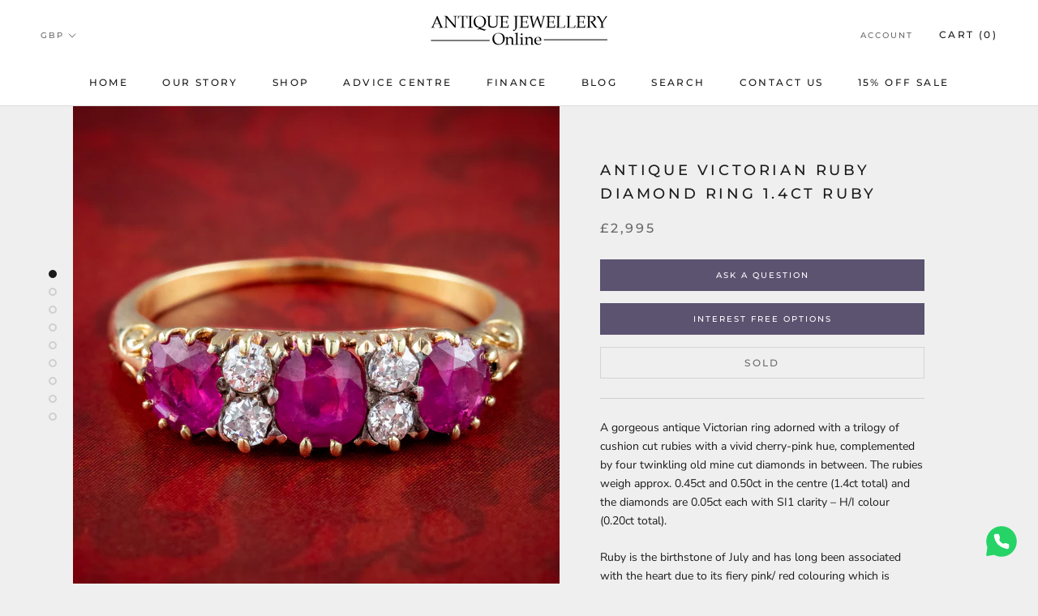

--- FILE ---
content_type: text/html; charset=utf-8
request_url: https://www.antiquejewelleryonline.com/products/antique-victorian-ruby-diamond-ring-1-4ct-ruby
body_size: 33950
content:
<!doctype html>

<html class="no-js" lang="en">
  <head>
<!-- Google tag (gtag.js) --> <script async src="https://www.googletagmanager.com/gtag/js?id=AW-793149926"></script> <script> window.dataLayer = window.dataLayer || []; function gtag(){dataLayer.push(arguments);} gtag('js', new Date()); gtag('config', 'AW-793149926'); </script>
    
  <!-- Google Tag Manager -->
<script>(function(w,d,s,l,i){w[l]=w[l]||[];w[l].push({'gtm.start':
new Date().getTime(),event:'gtm.js'});var f=d.getElementsByTagName(s)[0],
j=d.createElement(s),dl=l!='dataLayer'?'&l='+l:'';j.async=true;j.src=
'https://www.googletagmanager.com/gtm.js?id='+i+dl;f.parentNode.insertBefore(j,f);
})(window,document,'script','dataLayer','GTM-WM8PZVFW');</script>
<!-- End Google Tag Manager -->
    
    <!-- Google tag (gtag.js) -->
<script async src="https://www.googletagmanager.com/gtag/js?id=AW-793149926"></script>
<script>
  window.dataLayer = window.dataLayer || [];
  function gtag(){dataLayer.push(arguments);}
  gtag('js', new Date());

  gtag('config', 'AW-793149926');
</script>


    <meta name="facebook-domain-verification" content="je1g3g9nvg6cwrgi26mxdtusux4ryq" />
    <meta name="google-site-verification" content="XD9LbzUpHYA3ZvaCM4TS4l4kjeYVHk9u3QsowAxDz0s" />
    <meta charset="utf-8"> 
    <meta http-equiv="X-UA-Compatible" content="IE=edge,chrome=1">
    <meta name="viewport" content="width=device-width, initial-scale=1.0, height=device-height, minimum-scale=1.0, user-scalable=0">
    <meta name="theme-color" content="">

    <title>
      Antique Victorian Ruby Diamond Ring 1.4ct Ruby &ndash; Antique Jewellery Online
    </title><meta name="description" content="A gorgeous antique Victorian ring adorned with a trilogy of cushion cut rubies with a vivid cherry-pink hue, complemented by four twinkling old mine cut diamonds in between. The rubies weigh approx. 0.45ct and 0.50ct in the centre (1.4ct total) and the diamonds are 0.05ct each with SI1 clarity – H/I colour (0.20ct tota"><link rel="canonical" href="https://www.antiquejewelleryonline.com/products/antique-victorian-ruby-diamond-ring-1-4ct-ruby"><link rel="shortcut icon" href="//www.antiquejewelleryonline.com/cdn/shop/files/AJO-Favicon_32x32.jpg?v=1613166950" type="image/png"><script src="https://ajax.googleapis.com/ajax/libs/jquery/3.3.1/jquery.min.js"></script>

    <meta property="og:type" content="product">
  <meta property="og:title" content="Antique Victorian Ruby Diamond Ring 1.4ct Ruby"><meta property="og:image" content="http://www.antiquejewelleryonline.com/cdn/shop/files/Antique-Victorian-Ruby-Diamond-Ring-1.4ct-Ruby-cover_grande.jpg?v=1694085817">
    <meta property="og:image:secure_url" content="https://www.antiquejewelleryonline.com/cdn/shop/files/Antique-Victorian-Ruby-Diamond-Ring-1.4ct-Ruby-cover_grande.jpg?v=1694085817"><meta property="og:image" content="http://www.antiquejewelleryonline.com/cdn/shop/files/Antique-Victorian-Ruby-Diamond-Ring-1.4ct-Ruby-front_grande.jpg?v=1694085819">
    <meta property="og:image:secure_url" content="https://www.antiquejewelleryonline.com/cdn/shop/files/Antique-Victorian-Ruby-Diamond-Ring-1.4ct-Ruby-front_grande.jpg?v=1694085819"><meta property="og:image" content="http://www.antiquejewelleryonline.com/cdn/shop/files/Antique-Victorian-Ruby-Diamond-Ring-1.4ct-Ruby-side_grande.jpg?v=1694085819">
    <meta property="og:image:secure_url" content="https://www.antiquejewelleryonline.com/cdn/shop/files/Antique-Victorian-Ruby-Diamond-Ring-1.4ct-Ruby-side_grande.jpg?v=1694085819"><meta property="og:price:amount" content="2,995.00">
  <meta property="og:price:currency" content="GBP"><meta property="og:description" content="A gorgeous antique Victorian ring adorned with a trilogy of cushion cut rubies with a vivid cherry-pink hue, complemented by four twinkling old mine cut diamonds in between. The rubies weigh approx. 0.45ct and 0.50ct in the centre (1.4ct total) and the diamonds are 0.05ct each with SI1 clarity – H/I colour (0.20ct tota"><meta property="og:url" content="https://www.antiquejewelleryonline.com/products/antique-victorian-ruby-diamond-ring-1-4ct-ruby">
<meta property="og:site_name" content="Antique Jewellery Online"><meta name="twitter:card" content="summary"><meta name="twitter:title" content="Antique Victorian Ruby Diamond Ring 1.4ct Ruby">
  <meta name="twitter:description" content="A gorgeous antique Victorian ring adorned with a trilogy of cushion cut rubies with a vivid cherry-pink hue, complemented by four twinkling old mine cut diamonds in between. The rubies weigh approx. 0.45ct and 0.50ct in the centre (1.4ct total) and the diamonds are 0.05ct each with SI1 clarity – H/I colour (0.20ct total).  Ruby is the birthstone of July and has long been associated with the heart due to its fiery pink/ red colouring which is symbolic of passion. It’s said to bring good fortune in love and provide long-lasting happiness and vitality to any relationship.  The piece is crafted in 18ct gold with secure claw settings for each stone and scrolled engraving down each shoulder. It’s a dreamy antique find, displaying a beautiful combination of precious gems spread out on top.     We recommend you insure for £3,300. We">
  <meta name="twitter:image" content="https://www.antiquejewelleryonline.com/cdn/shop/files/Antique-Victorian-Ruby-Diamond-Ring-1.4ct-Ruby-cover_600x600_crop_center.jpg?v=1694085817">

    <script>window.performance && window.performance.mark && window.performance.mark('shopify.content_for_header.start');</script><meta name="google-site-verification" content="XD9LbzUpHYA3ZvaCM4TS4l4kjeYVHk9u3QsowAxDz0s">
<meta id="shopify-digital-wallet" name="shopify-digital-wallet" content="/11288379449/digital_wallets/dialog">
<meta name="shopify-checkout-api-token" content="686307e22e0a88736a3eebf1ee937b82">
<meta id="in-context-paypal-metadata" data-shop-id="11288379449" data-venmo-supported="false" data-environment="production" data-locale="en_US" data-paypal-v4="true" data-currency="GBP">
<link rel="alternate" type="application/json+oembed" href="https://www.antiquejewelleryonline.com/products/antique-victorian-ruby-diamond-ring-1-4ct-ruby.oembed">
<script async="async" src="/checkouts/internal/preloads.js?locale=en-GB"></script>
<link rel="preconnect" href="https://shop.app" crossorigin="anonymous">
<script async="async" src="https://shop.app/checkouts/internal/preloads.js?locale=en-GB&shop_id=11288379449" crossorigin="anonymous"></script>
<script id="apple-pay-shop-capabilities" type="application/json">{"shopId":11288379449,"countryCode":"GB","currencyCode":"GBP","merchantCapabilities":["supports3DS"],"merchantId":"gid:\/\/shopify\/Shop\/11288379449","merchantName":"Antique Jewellery Online","requiredBillingContactFields":["postalAddress","email","phone"],"requiredShippingContactFields":["postalAddress","email","phone"],"shippingType":"shipping","supportedNetworks":["visa","maestro","masterCard","amex","discover","elo"],"total":{"type":"pending","label":"Antique Jewellery Online","amount":"1.00"},"shopifyPaymentsEnabled":true,"supportsSubscriptions":true}</script>
<script id="shopify-features" type="application/json">{"accessToken":"686307e22e0a88736a3eebf1ee937b82","betas":["rich-media-storefront-analytics"],"domain":"www.antiquejewelleryonline.com","predictiveSearch":true,"shopId":11288379449,"locale":"en"}</script>
<script>var Shopify = Shopify || {};
Shopify.shop = "antique-jewellery-online.myshopify.com";
Shopify.locale = "en";
Shopify.currency = {"active":"GBP","rate":"1.0"};
Shopify.country = "GB";
Shopify.theme = {"name":"2.0","id":133947293908,"schema_name":"Prestige","schema_version":"1.0.4","theme_store_id":855,"role":"main"};
Shopify.theme.handle = "null";
Shopify.theme.style = {"id":null,"handle":null};
Shopify.cdnHost = "www.antiquejewelleryonline.com/cdn";
Shopify.routes = Shopify.routes || {};
Shopify.routes.root = "/";</script>
<script type="module">!function(o){(o.Shopify=o.Shopify||{}).modules=!0}(window);</script>
<script>!function(o){function n(){var o=[];function n(){o.push(Array.prototype.slice.apply(arguments))}return n.q=o,n}var t=o.Shopify=o.Shopify||{};t.loadFeatures=n(),t.autoloadFeatures=n()}(window);</script>
<script>
  window.ShopifyPay = window.ShopifyPay || {};
  window.ShopifyPay.apiHost = "shop.app\/pay";
  window.ShopifyPay.redirectState = null;
</script>
<script id="shop-js-analytics" type="application/json">{"pageType":"product"}</script>
<script defer="defer" async type="module" src="//www.antiquejewelleryonline.com/cdn/shopifycloud/shop-js/modules/v2/client.init-shop-cart-sync_BdyHc3Nr.en.esm.js"></script>
<script defer="defer" async type="module" src="//www.antiquejewelleryonline.com/cdn/shopifycloud/shop-js/modules/v2/chunk.common_Daul8nwZ.esm.js"></script>
<script type="module">
  await import("//www.antiquejewelleryonline.com/cdn/shopifycloud/shop-js/modules/v2/client.init-shop-cart-sync_BdyHc3Nr.en.esm.js");
await import("//www.antiquejewelleryonline.com/cdn/shopifycloud/shop-js/modules/v2/chunk.common_Daul8nwZ.esm.js");

  window.Shopify.SignInWithShop?.initShopCartSync?.({"fedCMEnabled":true,"windoidEnabled":true});

</script>
<script>
  window.Shopify = window.Shopify || {};
  if (!window.Shopify.featureAssets) window.Shopify.featureAssets = {};
  window.Shopify.featureAssets['shop-js'] = {"shop-cart-sync":["modules/v2/client.shop-cart-sync_QYOiDySF.en.esm.js","modules/v2/chunk.common_Daul8nwZ.esm.js"],"init-fed-cm":["modules/v2/client.init-fed-cm_DchLp9rc.en.esm.js","modules/v2/chunk.common_Daul8nwZ.esm.js"],"shop-button":["modules/v2/client.shop-button_OV7bAJc5.en.esm.js","modules/v2/chunk.common_Daul8nwZ.esm.js"],"init-windoid":["modules/v2/client.init-windoid_DwxFKQ8e.en.esm.js","modules/v2/chunk.common_Daul8nwZ.esm.js"],"shop-cash-offers":["modules/v2/client.shop-cash-offers_DWtL6Bq3.en.esm.js","modules/v2/chunk.common_Daul8nwZ.esm.js","modules/v2/chunk.modal_CQq8HTM6.esm.js"],"shop-toast-manager":["modules/v2/client.shop-toast-manager_CX9r1SjA.en.esm.js","modules/v2/chunk.common_Daul8nwZ.esm.js"],"init-shop-email-lookup-coordinator":["modules/v2/client.init-shop-email-lookup-coordinator_UhKnw74l.en.esm.js","modules/v2/chunk.common_Daul8nwZ.esm.js"],"pay-button":["modules/v2/client.pay-button_DzxNnLDY.en.esm.js","modules/v2/chunk.common_Daul8nwZ.esm.js"],"avatar":["modules/v2/client.avatar_BTnouDA3.en.esm.js"],"init-shop-cart-sync":["modules/v2/client.init-shop-cart-sync_BdyHc3Nr.en.esm.js","modules/v2/chunk.common_Daul8nwZ.esm.js"],"shop-login-button":["modules/v2/client.shop-login-button_D8B466_1.en.esm.js","modules/v2/chunk.common_Daul8nwZ.esm.js","modules/v2/chunk.modal_CQq8HTM6.esm.js"],"init-customer-accounts-sign-up":["modules/v2/client.init-customer-accounts-sign-up_C8fpPm4i.en.esm.js","modules/v2/client.shop-login-button_D8B466_1.en.esm.js","modules/v2/chunk.common_Daul8nwZ.esm.js","modules/v2/chunk.modal_CQq8HTM6.esm.js"],"init-shop-for-new-customer-accounts":["modules/v2/client.init-shop-for-new-customer-accounts_CVTO0Ztu.en.esm.js","modules/v2/client.shop-login-button_D8B466_1.en.esm.js","modules/v2/chunk.common_Daul8nwZ.esm.js","modules/v2/chunk.modal_CQq8HTM6.esm.js"],"init-customer-accounts":["modules/v2/client.init-customer-accounts_dRgKMfrE.en.esm.js","modules/v2/client.shop-login-button_D8B466_1.en.esm.js","modules/v2/chunk.common_Daul8nwZ.esm.js","modules/v2/chunk.modal_CQq8HTM6.esm.js"],"shop-follow-button":["modules/v2/client.shop-follow-button_CkZpjEct.en.esm.js","modules/v2/chunk.common_Daul8nwZ.esm.js","modules/v2/chunk.modal_CQq8HTM6.esm.js"],"lead-capture":["modules/v2/client.lead-capture_BntHBhfp.en.esm.js","modules/v2/chunk.common_Daul8nwZ.esm.js","modules/v2/chunk.modal_CQq8HTM6.esm.js"],"checkout-modal":["modules/v2/client.checkout-modal_CfxcYbTm.en.esm.js","modules/v2/chunk.common_Daul8nwZ.esm.js","modules/v2/chunk.modal_CQq8HTM6.esm.js"],"shop-login":["modules/v2/client.shop-login_Da4GZ2H6.en.esm.js","modules/v2/chunk.common_Daul8nwZ.esm.js","modules/v2/chunk.modal_CQq8HTM6.esm.js"],"payment-terms":["modules/v2/client.payment-terms_MV4M3zvL.en.esm.js","modules/v2/chunk.common_Daul8nwZ.esm.js","modules/v2/chunk.modal_CQq8HTM6.esm.js"]};
</script>
<script>(function() {
  var isLoaded = false;
  function asyncLoad() {
    if (isLoaded) return;
    isLoaded = true;
    var urls = ["\/\/code.tidio.co\/je8zpbyya6o81ljvr0ii8idw0vwelm7u.js?shop=antique-jewellery-online.myshopify.com","https:\/\/d23dclunsivw3h.cloudfront.net\/redirect-app.js?shop=antique-jewellery-online.myshopify.com","https:\/\/ecommplugins-scripts.trustpilot.com\/v2.1\/js\/header.min.js?settings=eyJrZXkiOiJmWlJudklidHpRVjRHUTlUIn0=\u0026shop=antique-jewellery-online.myshopify.com","https:\/\/ecommplugins-trustboxsettings.trustpilot.com\/antique-jewellery-online.myshopify.com.js?settings=1725280940054\u0026shop=antique-jewellery-online.myshopify.com","https:\/\/cdn-spurit.com\/all-apps\/checker.js?shop=antique-jewellery-online.myshopify.com","https:\/\/omnisnippet1.com\/platforms\/shopify.js?source=scriptTag\u0026v=2025-05-15T12\u0026shop=antique-jewellery-online.myshopify.com","https:\/\/cdn-spurit.com\/all-apps\/thank-you-pao-page.js?shop=antique-jewellery-online.myshopify.com"];
    for (var i = 0; i < urls.length; i++) {
      var s = document.createElement('script');
      s.type = 'text/javascript';
      s.async = true;
      s.src = urls[i];
      var x = document.getElementsByTagName('script')[0];
      x.parentNode.insertBefore(s, x);
    }
  };
  if(window.attachEvent) {
    window.attachEvent('onload', asyncLoad);
  } else {
    window.addEventListener('load', asyncLoad, false);
  }
})();</script>
<script id="__st">var __st={"a":11288379449,"offset":0,"reqid":"873f6e53-2fd7-4da1-9b33-6ebfa4ecd476-1769003265","pageurl":"www.antiquejewelleryonline.com\/products\/antique-victorian-ruby-diamond-ring-1-4ct-ruby","u":"08fc6f71b364","p":"product","rtyp":"product","rid":7971569402068};</script>
<script>window.ShopifyPaypalV4VisibilityTracking = true;</script>
<script id="captcha-bootstrap">!function(){'use strict';const t='contact',e='account',n='new_comment',o=[[t,t],['blogs',n],['comments',n],[t,'customer']],c=[[e,'customer_login'],[e,'guest_login'],[e,'recover_customer_password'],[e,'create_customer']],r=t=>t.map((([t,e])=>`form[action*='/${t}']:not([data-nocaptcha='true']) input[name='form_type'][value='${e}']`)).join(','),a=t=>()=>t?[...document.querySelectorAll(t)].map((t=>t.form)):[];function s(){const t=[...o],e=r(t);return a(e)}const i='password',u='form_key',d=['recaptcha-v3-token','g-recaptcha-response','h-captcha-response',i],f=()=>{try{return window.sessionStorage}catch{return}},m='__shopify_v',_=t=>t.elements[u];function p(t,e,n=!1){try{const o=window.sessionStorage,c=JSON.parse(o.getItem(e)),{data:r}=function(t){const{data:e,action:n}=t;return t[m]||n?{data:e,action:n}:{data:t,action:n}}(c);for(const[e,n]of Object.entries(r))t.elements[e]&&(t.elements[e].value=n);n&&o.removeItem(e)}catch(o){console.error('form repopulation failed',{error:o})}}const l='form_type',E='cptcha';function T(t){t.dataset[E]=!0}const w=window,h=w.document,L='Shopify',v='ce_forms',y='captcha';let A=!1;((t,e)=>{const n=(g='f06e6c50-85a8-45c8-87d0-21a2b65856fe',I='https://cdn.shopify.com/shopifycloud/storefront-forms-hcaptcha/ce_storefront_forms_captcha_hcaptcha.v1.5.2.iife.js',D={infoText:'Protected by hCaptcha',privacyText:'Privacy',termsText:'Terms'},(t,e,n)=>{const o=w[L][v],c=o.bindForm;if(c)return c(t,g,e,D).then(n);var r;o.q.push([[t,g,e,D],n]),r=I,A||(h.body.append(Object.assign(h.createElement('script'),{id:'captcha-provider',async:!0,src:r})),A=!0)});var g,I,D;w[L]=w[L]||{},w[L][v]=w[L][v]||{},w[L][v].q=[],w[L][y]=w[L][y]||{},w[L][y].protect=function(t,e){n(t,void 0,e),T(t)},Object.freeze(w[L][y]),function(t,e,n,w,h,L){const[v,y,A,g]=function(t,e,n){const i=e?o:[],u=t?c:[],d=[...i,...u],f=r(d),m=r(i),_=r(d.filter((([t,e])=>n.includes(e))));return[a(f),a(m),a(_),s()]}(w,h,L),I=t=>{const e=t.target;return e instanceof HTMLFormElement?e:e&&e.form},D=t=>v().includes(t);t.addEventListener('submit',(t=>{const e=I(t);if(!e)return;const n=D(e)&&!e.dataset.hcaptchaBound&&!e.dataset.recaptchaBound,o=_(e),c=g().includes(e)&&(!o||!o.value);(n||c)&&t.preventDefault(),c&&!n&&(function(t){try{if(!f())return;!function(t){const e=f();if(!e)return;const n=_(t);if(!n)return;const o=n.value;o&&e.removeItem(o)}(t);const e=Array.from(Array(32),(()=>Math.random().toString(36)[2])).join('');!function(t,e){_(t)||t.append(Object.assign(document.createElement('input'),{type:'hidden',name:u})),t.elements[u].value=e}(t,e),function(t,e){const n=f();if(!n)return;const o=[...t.querySelectorAll(`input[type='${i}']`)].map((({name:t})=>t)),c=[...d,...o],r={};for(const[a,s]of new FormData(t).entries())c.includes(a)||(r[a]=s);n.setItem(e,JSON.stringify({[m]:1,action:t.action,data:r}))}(t,e)}catch(e){console.error('failed to persist form',e)}}(e),e.submit())}));const S=(t,e)=>{t&&!t.dataset[E]&&(n(t,e.some((e=>e===t))),T(t))};for(const o of['focusin','change'])t.addEventListener(o,(t=>{const e=I(t);D(e)&&S(e,y())}));const B=e.get('form_key'),M=e.get(l),P=B&&M;t.addEventListener('DOMContentLoaded',(()=>{const t=y();if(P)for(const e of t)e.elements[l].value===M&&p(e,B);[...new Set([...A(),...v().filter((t=>'true'===t.dataset.shopifyCaptcha))])].forEach((e=>S(e,t)))}))}(h,new URLSearchParams(w.location.search),n,t,e,['guest_login'])})(!0,!0)}();</script>
<script integrity="sha256-4kQ18oKyAcykRKYeNunJcIwy7WH5gtpwJnB7kiuLZ1E=" data-source-attribution="shopify.loadfeatures" defer="defer" src="//www.antiquejewelleryonline.com/cdn/shopifycloud/storefront/assets/storefront/load_feature-a0a9edcb.js" crossorigin="anonymous"></script>
<script crossorigin="anonymous" defer="defer" src="//www.antiquejewelleryonline.com/cdn/shopifycloud/storefront/assets/shopify_pay/storefront-65b4c6d7.js?v=20250812"></script>
<script data-source-attribution="shopify.dynamic_checkout.dynamic.init">var Shopify=Shopify||{};Shopify.PaymentButton=Shopify.PaymentButton||{isStorefrontPortableWallets:!0,init:function(){window.Shopify.PaymentButton.init=function(){};var t=document.createElement("script");t.src="https://www.antiquejewelleryonline.com/cdn/shopifycloud/portable-wallets/latest/portable-wallets.en.js",t.type="module",document.head.appendChild(t)}};
</script>
<script data-source-attribution="shopify.dynamic_checkout.buyer_consent">
  function portableWalletsHideBuyerConsent(e){var t=document.getElementById("shopify-buyer-consent"),n=document.getElementById("shopify-subscription-policy-button");t&&n&&(t.classList.add("hidden"),t.setAttribute("aria-hidden","true"),n.removeEventListener("click",e))}function portableWalletsShowBuyerConsent(e){var t=document.getElementById("shopify-buyer-consent"),n=document.getElementById("shopify-subscription-policy-button");t&&n&&(t.classList.remove("hidden"),t.removeAttribute("aria-hidden"),n.addEventListener("click",e))}window.Shopify?.PaymentButton&&(window.Shopify.PaymentButton.hideBuyerConsent=portableWalletsHideBuyerConsent,window.Shopify.PaymentButton.showBuyerConsent=portableWalletsShowBuyerConsent);
</script>
<script data-source-attribution="shopify.dynamic_checkout.cart.bootstrap">document.addEventListener("DOMContentLoaded",(function(){function t(){return document.querySelector("shopify-accelerated-checkout-cart, shopify-accelerated-checkout")}if(t())Shopify.PaymentButton.init();else{new MutationObserver((function(e,n){t()&&(Shopify.PaymentButton.init(),n.disconnect())})).observe(document.body,{childList:!0,subtree:!0})}}));
</script>
<link id="shopify-accelerated-checkout-styles" rel="stylesheet" media="screen" href="https://www.antiquejewelleryonline.com/cdn/shopifycloud/portable-wallets/latest/accelerated-checkout-backwards-compat.css" crossorigin="anonymous">
<style id="shopify-accelerated-checkout-cart">
        #shopify-buyer-consent {
  margin-top: 1em;
  display: inline-block;
  width: 100%;
}

#shopify-buyer-consent.hidden {
  display: none;
}

#shopify-subscription-policy-button {
  background: none;
  border: none;
  padding: 0;
  text-decoration: underline;
  font-size: inherit;
  cursor: pointer;
}

#shopify-subscription-policy-button::before {
  box-shadow: none;
}

      </style>

<script>window.performance && window.performance.mark && window.performance.mark('shopify.content_for_header.end');</script>

    <link rel="stylesheet" href="//www.antiquejewelleryonline.com/cdn/shop/t/15/assets/theme.scss.css?v=66818355859954645631762157958">

    <script>
      // This allows to expose several variables to the global scope, to be used in scripts
      window.theme = {
        template: "product",
        shopCurrency: "GBP",
        moneyFormat: "£{{amount}}",
        moneyWithCurrencyFormat: "£{{amount}} GBP",
        currencyConversionEnabled: true,
        currencyConversionMoneyFormat: "money_format",
        currencyConversionRoundAmounts: true,
        searchMode: "product,article,page",
        showPageTransition: true,
        showElementStaggering: true,
        showImageZooming: true
      };

      window.languages = {
        cartAddNote: "Add Order Note",
        cartEditNote: "Edit Order Note",
        productImageLoadingError: "This image could not be loaded. Please try to reload the page.",
        productFormAddToCart: "Add to cart",
        productFormUnavailable: "Unavailable",
        productFormSoldOut: "Sold",
        shippingEstimatorOneResult: "1 option available:",
        shippingEstimatorMoreResults: "{{count}} options available:",
        shippingEstimatorNoResults: "No shipping could be found"
      };

      window.lazySizesConfig = {
        loadHidden: false,
        hFac: 0.5,
        expFactor: 2,
        ricTimeout: 150,
        lazyClass: 'Image--lazyLoad',
        loadingClass: 'Image--lazyLoading',
        loadedClass: 'Image--lazyLoaded'
      };

      document.documentElement.className = document.documentElement.className.replace('no-js', 'js');
      document.documentElement.style.setProperty('--window-height', window.innerHeight + 'px');

      // We do a quick detection of some features (we could use Modernizr but for so little...)
      (function() {
        document.documentElement.className += ((window.CSS && window.CSS.supports('(position: sticky) or (position: -webkit-sticky)')) ? ' supports-sticky' : ' no-supports-sticky');
        document.documentElement.className += (window.matchMedia('(-moz-touch-enabled: 1), (hover: none)')).matches ? ' no-supports-hover' : ' supports-hover';
      }());

      window.onpageshow = function (event) {
        if (event.persisted) {
          window.location.reload();
        }
      };
    </script>

    <script src="//www.antiquejewelleryonline.com/cdn/shop/t/15/assets/lazysizes.min.js?v=174358363404432586981657715060" async></script>

    
    <script src="//cdn.shopify.com/s/javascripts/currencies.js" defer></script>
    
<script src="//www.antiquejewelleryonline.com/cdn/shop/t/15/assets/libs.min.js?v=88466822118989791001657715060" defer></script>
    <script src="//www.antiquejewelleryonline.com/cdn/shop/t/15/assets/theme.min.js?v=150823204866002838131701172312" defer></script>
    <script src="//www.antiquejewelleryonline.com/cdn/shop/t/15/assets/custom.js?v=2464423246885101901740847704" defer></script>

    
  <script type="application/ld+json">
  {
    "@context": "http://schema.org",
    "@type": "Product",
    "offers": [{
          "@type": "Offer",
          "name": "Default Title",
          "availability":"https://schema.org/OutOfStock",
          "price": "2,995.00",
          "priceCurrency": "GBP",
          "priceValidUntil": "2026-01-31","sku": "AJ849","url": "/products/antique-victorian-ruby-diamond-ring-1-4ct-ruby/products/antique-victorian-ruby-diamond-ring-1-4ct-ruby?variant=43928093786324"
        }
],

    "brand": {
      "name": "AJO"
    },
    "name": "Antique Victorian Ruby Diamond Ring 1.4ct Ruby",
    "description": "A gorgeous antique Victorian ring adorned with a trilogy of cushion cut rubies with a vivid cherry-pink hue, complemented by four twinkling old mine cut diamonds in between. The rubies weigh approx. 0.45ct and 0.50ct in the centre (1.4ct total) and the diamonds are 0.05ct each with SI1 clarity – H\/I colour (0.20ct total). \nRuby is the birthstone of July and has long been associated with the heart due to its fiery pink\/ red colouring which is symbolic of passion. It’s said to bring good fortune in love and provide long-lasting happiness and vitality to any relationship. \nThe piece is crafted in 18ct gold with secure claw settings for each stone and scrolled engraving down each shoulder. It’s a dreamy antique find, displaying a beautiful combination of precious gems spread out on top.    \nWe recommend you insure for £3,300. We can provide a written Valuation on completion of the sale. \nWEIGHT: 3.3 grams \nSIZE: P (UK), 7 ¾ (US) - Can be sized, we offer this service for free, it takes approx. 1-2 weeks to complete. \nFACE MEASURES: Height 5mm x Width 16mm x Depth 3.5mm \nMETAL: 18ct Gold (Stamped) \nSTONES: Rubies (approx. 4 x 5mm each, 0.45\/ 0.50ct – 1.4ct total), Diamonds (approx. 0.05ct each – 0.20ct total) \nCLARITY: SI 1 – H\/I colour \nAGE: Victorian. (Circa 1880 – 1900) \nMARKS: 18ct stamp \nCONDITION: Excellent \nITEM NUMBER: AJ849 \nWe provide Free Worldwide Shipping for this item. Interest Free Layaway and Finance Payment Options are also available. Please enquire for more details. ",
    "category": "ring",
    "url": "/products/antique-victorian-ruby-diamond-ring-1-4ct-ruby/products/antique-victorian-ruby-diamond-ring-1-4ct-ruby",
    "sku": "AJ849",
    "image": {
      "@type": "ImageObject",
      "url": "https://www.antiquejewelleryonline.com/cdn/shop/files/Antique-Victorian-Ruby-Diamond-Ring-1.4ct-Ruby-cover_1024x.jpg?v=1694085817",
      "image": "https://www.antiquejewelleryonline.com/cdn/shop/files/Antique-Victorian-Ruby-Diamond-Ring-1.4ct-Ruby-cover_1024x.jpg?v=1694085817",
      "name": "Antique Victorian Ruby Diamond Ring 1.4ct Ruby",
      "width": "1024",
      "height": "1024"
    }
  }
  </script>



  <script type="application/ld+json">
  {
    "@context": "http://schema.org",
    "@type": "BreadcrumbList",
  "itemListElement": [{
      "@type": "ListItem",
      "position": 1,
      "name": "Translation missing: en.general.breadcrumb.home",
      "item": "https://www.antiquejewelleryonline.com"
    },{
          "@type": "ListItem",
          "position": 2,
          "name": "Antique Victorian Ruby Diamond Ring 1.4ct Ruby",
          "item": "https://www.antiquejewelleryonline.com/products/antique-victorian-ruby-diamond-ring-1-4ct-ruby"
        }]
  }
  </script>

    <meta name="p:domain_verify" content="197b774f452a7e07d1baa7342e5e1c66"/>
  
<!-- Google tag (gtag.js) -->
<script async src="https://www.googletagmanager.com/gtag/js?id=AW-793149926"></script>
<script>
  window.dataLayer = window.dataLayer || [];
  function gtag(){dataLayer.push(arguments);}
  gtag('js', new Date());

  gtag('config', 'AW-793149926');
</script>

    <link rel="canonical" href="https://www.antiquejewelleryonline.com/products/antique-victorian-ruby-diamond-ring-1-4ct-ruby"/ > 
<link href="https://monorail-edge.shopifysvc.com" rel="dns-prefetch">
<script>(function(){if ("sendBeacon" in navigator && "performance" in window) {try {var session_token_from_headers = performance.getEntriesByType('navigation')[0].serverTiming.find(x => x.name == '_s').description;} catch {var session_token_from_headers = undefined;}var session_cookie_matches = document.cookie.match(/_shopify_s=([^;]*)/);var session_token_from_cookie = session_cookie_matches && session_cookie_matches.length === 2 ? session_cookie_matches[1] : "";var session_token = session_token_from_headers || session_token_from_cookie || "";function handle_abandonment_event(e) {var entries = performance.getEntries().filter(function(entry) {return /monorail-edge.shopifysvc.com/.test(entry.name);});if (!window.abandonment_tracked && entries.length === 0) {window.abandonment_tracked = true;var currentMs = Date.now();var navigation_start = performance.timing.navigationStart;var payload = {shop_id: 11288379449,url: window.location.href,navigation_start,duration: currentMs - navigation_start,session_token,page_type: "product"};window.navigator.sendBeacon("https://monorail-edge.shopifysvc.com/v1/produce", JSON.stringify({schema_id: "online_store_buyer_site_abandonment/1.1",payload: payload,metadata: {event_created_at_ms: currentMs,event_sent_at_ms: currentMs}}));}}window.addEventListener('pagehide', handle_abandonment_event);}}());</script>
<script id="web-pixels-manager-setup">(function e(e,d,r,n,o){if(void 0===o&&(o={}),!Boolean(null===(a=null===(i=window.Shopify)||void 0===i?void 0:i.analytics)||void 0===a?void 0:a.replayQueue)){var i,a;window.Shopify=window.Shopify||{};var t=window.Shopify;t.analytics=t.analytics||{};var s=t.analytics;s.replayQueue=[],s.publish=function(e,d,r){return s.replayQueue.push([e,d,r]),!0};try{self.performance.mark("wpm:start")}catch(e){}var l=function(){var e={modern:/Edge?\/(1{2}[4-9]|1[2-9]\d|[2-9]\d{2}|\d{4,})\.\d+(\.\d+|)|Firefox\/(1{2}[4-9]|1[2-9]\d|[2-9]\d{2}|\d{4,})\.\d+(\.\d+|)|Chrom(ium|e)\/(9{2}|\d{3,})\.\d+(\.\d+|)|(Maci|X1{2}).+ Version\/(15\.\d+|(1[6-9]|[2-9]\d|\d{3,})\.\d+)([,.]\d+|)( \(\w+\)|)( Mobile\/\w+|) Safari\/|Chrome.+OPR\/(9{2}|\d{3,})\.\d+\.\d+|(CPU[ +]OS|iPhone[ +]OS|CPU[ +]iPhone|CPU IPhone OS|CPU iPad OS)[ +]+(15[._]\d+|(1[6-9]|[2-9]\d|\d{3,})[._]\d+)([._]\d+|)|Android:?[ /-](13[3-9]|1[4-9]\d|[2-9]\d{2}|\d{4,})(\.\d+|)(\.\d+|)|Android.+Firefox\/(13[5-9]|1[4-9]\d|[2-9]\d{2}|\d{4,})\.\d+(\.\d+|)|Android.+Chrom(ium|e)\/(13[3-9]|1[4-9]\d|[2-9]\d{2}|\d{4,})\.\d+(\.\d+|)|SamsungBrowser\/([2-9]\d|\d{3,})\.\d+/,legacy:/Edge?\/(1[6-9]|[2-9]\d|\d{3,})\.\d+(\.\d+|)|Firefox\/(5[4-9]|[6-9]\d|\d{3,})\.\d+(\.\d+|)|Chrom(ium|e)\/(5[1-9]|[6-9]\d|\d{3,})\.\d+(\.\d+|)([\d.]+$|.*Safari\/(?![\d.]+ Edge\/[\d.]+$))|(Maci|X1{2}).+ Version\/(10\.\d+|(1[1-9]|[2-9]\d|\d{3,})\.\d+)([,.]\d+|)( \(\w+\)|)( Mobile\/\w+|) Safari\/|Chrome.+OPR\/(3[89]|[4-9]\d|\d{3,})\.\d+\.\d+|(CPU[ +]OS|iPhone[ +]OS|CPU[ +]iPhone|CPU IPhone OS|CPU iPad OS)[ +]+(10[._]\d+|(1[1-9]|[2-9]\d|\d{3,})[._]\d+)([._]\d+|)|Android:?[ /-](13[3-9]|1[4-9]\d|[2-9]\d{2}|\d{4,})(\.\d+|)(\.\d+|)|Mobile Safari.+OPR\/([89]\d|\d{3,})\.\d+\.\d+|Android.+Firefox\/(13[5-9]|1[4-9]\d|[2-9]\d{2}|\d{4,})\.\d+(\.\d+|)|Android.+Chrom(ium|e)\/(13[3-9]|1[4-9]\d|[2-9]\d{2}|\d{4,})\.\d+(\.\d+|)|Android.+(UC? ?Browser|UCWEB|U3)[ /]?(15\.([5-9]|\d{2,})|(1[6-9]|[2-9]\d|\d{3,})\.\d+)\.\d+|SamsungBrowser\/(5\.\d+|([6-9]|\d{2,})\.\d+)|Android.+MQ{2}Browser\/(14(\.(9|\d{2,})|)|(1[5-9]|[2-9]\d|\d{3,})(\.\d+|))(\.\d+|)|K[Aa][Ii]OS\/(3\.\d+|([4-9]|\d{2,})\.\d+)(\.\d+|)/},d=e.modern,r=e.legacy,n=navigator.userAgent;return n.match(d)?"modern":n.match(r)?"legacy":"unknown"}(),u="modern"===l?"modern":"legacy",c=(null!=n?n:{modern:"",legacy:""})[u],f=function(e){return[e.baseUrl,"/wpm","/b",e.hashVersion,"modern"===e.buildTarget?"m":"l",".js"].join("")}({baseUrl:d,hashVersion:r,buildTarget:u}),m=function(e){var d=e.version,r=e.bundleTarget,n=e.surface,o=e.pageUrl,i=e.monorailEndpoint;return{emit:function(e){var a=e.status,t=e.errorMsg,s=(new Date).getTime(),l=JSON.stringify({metadata:{event_sent_at_ms:s},events:[{schema_id:"web_pixels_manager_load/3.1",payload:{version:d,bundle_target:r,page_url:o,status:a,surface:n,error_msg:t},metadata:{event_created_at_ms:s}}]});if(!i)return console&&console.warn&&console.warn("[Web Pixels Manager] No Monorail endpoint provided, skipping logging."),!1;try{return self.navigator.sendBeacon.bind(self.navigator)(i,l)}catch(e){}var u=new XMLHttpRequest;try{return u.open("POST",i,!0),u.setRequestHeader("Content-Type","text/plain"),u.send(l),!0}catch(e){return console&&console.warn&&console.warn("[Web Pixels Manager] Got an unhandled error while logging to Monorail."),!1}}}}({version:r,bundleTarget:l,surface:e.surface,pageUrl:self.location.href,monorailEndpoint:e.monorailEndpoint});try{o.browserTarget=l,function(e){var d=e.src,r=e.async,n=void 0===r||r,o=e.onload,i=e.onerror,a=e.sri,t=e.scriptDataAttributes,s=void 0===t?{}:t,l=document.createElement("script"),u=document.querySelector("head"),c=document.querySelector("body");if(l.async=n,l.src=d,a&&(l.integrity=a,l.crossOrigin="anonymous"),s)for(var f in s)if(Object.prototype.hasOwnProperty.call(s,f))try{l.dataset[f]=s[f]}catch(e){}if(o&&l.addEventListener("load",o),i&&l.addEventListener("error",i),u)u.appendChild(l);else{if(!c)throw new Error("Did not find a head or body element to append the script");c.appendChild(l)}}({src:f,async:!0,onload:function(){if(!function(){var e,d;return Boolean(null===(d=null===(e=window.Shopify)||void 0===e?void 0:e.analytics)||void 0===d?void 0:d.initialized)}()){var d=window.webPixelsManager.init(e)||void 0;if(d){var r=window.Shopify.analytics;r.replayQueue.forEach((function(e){var r=e[0],n=e[1],o=e[2];d.publishCustomEvent(r,n,o)})),r.replayQueue=[],r.publish=d.publishCustomEvent,r.visitor=d.visitor,r.initialized=!0}}},onerror:function(){return m.emit({status:"failed",errorMsg:"".concat(f," has failed to load")})},sri:function(e){var d=/^sha384-[A-Za-z0-9+/=]+$/;return"string"==typeof e&&d.test(e)}(c)?c:"",scriptDataAttributes:o}),m.emit({status:"loading"})}catch(e){m.emit({status:"failed",errorMsg:(null==e?void 0:e.message)||"Unknown error"})}}})({shopId: 11288379449,storefrontBaseUrl: "https://www.antiquejewelleryonline.com",extensionsBaseUrl: "https://extensions.shopifycdn.com/cdn/shopifycloud/web-pixels-manager",monorailEndpoint: "https://monorail-edge.shopifysvc.com/unstable/produce_batch",surface: "storefront-renderer",enabledBetaFlags: ["2dca8a86"],webPixelsConfigList: [{"id":"1815871873","configuration":"{\"accountID\":\"27982\"}","eventPayloadVersion":"v1","runtimeContext":"STRICT","scriptVersion":"ce36ccfb6a19237bda989e009b9dbf7f","type":"APP","apiClientId":3247471,"privacyPurposes":["ANALYTICS","MARKETING","SALE_OF_DATA"],"dataSharingAdjustments":{"protectedCustomerApprovalScopes":["read_customer_email","read_customer_name","read_customer_personal_data"]}},{"id":"966984065","configuration":"{\"config\":\"{\\\"pixel_id\\\":\\\"G-7BKXMPZ48V\\\",\\\"target_country\\\":\\\"GB\\\",\\\"gtag_events\\\":[{\\\"type\\\":\\\"begin_checkout\\\",\\\"action_label\\\":\\\"G-7BKXMPZ48V\\\"},{\\\"type\\\":\\\"search\\\",\\\"action_label\\\":\\\"G-7BKXMPZ48V\\\"},{\\\"type\\\":\\\"view_item\\\",\\\"action_label\\\":[\\\"G-7BKXMPZ48V\\\",\\\"MC-XGQDY488Y3\\\"]},{\\\"type\\\":\\\"purchase\\\",\\\"action_label\\\":[\\\"G-7BKXMPZ48V\\\",\\\"MC-XGQDY488Y3\\\"]},{\\\"type\\\":\\\"page_view\\\",\\\"action_label\\\":[\\\"G-7BKXMPZ48V\\\",\\\"MC-XGQDY488Y3\\\"]},{\\\"type\\\":\\\"add_payment_info\\\",\\\"action_label\\\":\\\"G-7BKXMPZ48V\\\"},{\\\"type\\\":\\\"add_to_cart\\\",\\\"action_label\\\":\\\"G-7BKXMPZ48V\\\"}],\\\"enable_monitoring_mode\\\":false}\"}","eventPayloadVersion":"v1","runtimeContext":"OPEN","scriptVersion":"b2a88bafab3e21179ed38636efcd8a93","type":"APP","apiClientId":1780363,"privacyPurposes":[],"dataSharingAdjustments":{"protectedCustomerApprovalScopes":["read_customer_address","read_customer_email","read_customer_name","read_customer_personal_data","read_customer_phone"]}},{"id":"377454804","configuration":"{\"apiURL\":\"https:\/\/api.omnisend.com\",\"appURL\":\"https:\/\/app.omnisend.com\",\"brandID\":\"62c44dc9413efaf66f5e766c\",\"trackingURL\":\"https:\/\/wt.omnisendlink.com\"}","eventPayloadVersion":"v1","runtimeContext":"STRICT","scriptVersion":"aa9feb15e63a302383aa48b053211bbb","type":"APP","apiClientId":186001,"privacyPurposes":["ANALYTICS","MARKETING","SALE_OF_DATA"],"dataSharingAdjustments":{"protectedCustomerApprovalScopes":["read_customer_address","read_customer_email","read_customer_name","read_customer_personal_data","read_customer_phone"]}},{"id":"128483540","configuration":"{\"pixel_id\":\"330543820821080\",\"pixel_type\":\"facebook_pixel\",\"metaapp_system_user_token\":\"-\"}","eventPayloadVersion":"v1","runtimeContext":"OPEN","scriptVersion":"ca16bc87fe92b6042fbaa3acc2fbdaa6","type":"APP","apiClientId":2329312,"privacyPurposes":["ANALYTICS","MARKETING","SALE_OF_DATA"],"dataSharingAdjustments":{"protectedCustomerApprovalScopes":["read_customer_address","read_customer_email","read_customer_name","read_customer_personal_data","read_customer_phone"]}},{"id":"167412097","eventPayloadVersion":"v1","runtimeContext":"LAX","scriptVersion":"1","type":"CUSTOM","privacyPurposes":["MARKETING"],"name":"Meta pixel (migrated)"},{"id":"shopify-app-pixel","configuration":"{}","eventPayloadVersion":"v1","runtimeContext":"STRICT","scriptVersion":"0450","apiClientId":"shopify-pixel","type":"APP","privacyPurposes":["ANALYTICS","MARKETING"]},{"id":"shopify-custom-pixel","eventPayloadVersion":"v1","runtimeContext":"LAX","scriptVersion":"0450","apiClientId":"shopify-pixel","type":"CUSTOM","privacyPurposes":["ANALYTICS","MARKETING"]}],isMerchantRequest: false,initData: {"shop":{"name":"Antique Jewellery Online","paymentSettings":{"currencyCode":"GBP"},"myshopifyDomain":"antique-jewellery-online.myshopify.com","countryCode":"GB","storefrontUrl":"https:\/\/www.antiquejewelleryonline.com"},"customer":null,"cart":null,"checkout":null,"productVariants":[{"price":{"amount":2995.0,"currencyCode":"GBP"},"product":{"title":"Antique Victorian Ruby Diamond Ring 1.4ct Ruby","vendor":"AJO","id":"7971569402068","untranslatedTitle":"Antique Victorian Ruby Diamond Ring 1.4ct Ruby","url":"\/products\/antique-victorian-ruby-diamond-ring-1-4ct-ruby","type":"ring"},"id":"43928093786324","image":{"src":"\/\/www.antiquejewelleryonline.com\/cdn\/shop\/files\/Antique-Victorian-Ruby-Diamond-Ring-1.4ct-Ruby-cover.jpg?v=1694085817"},"sku":"AJ849","title":"Default Title","untranslatedTitle":"Default Title"}],"purchasingCompany":null},},"https://www.antiquejewelleryonline.com/cdn","fcfee988w5aeb613cpc8e4bc33m6693e112",{"modern":"","legacy":""},{"shopId":"11288379449","storefrontBaseUrl":"https:\/\/www.antiquejewelleryonline.com","extensionBaseUrl":"https:\/\/extensions.shopifycdn.com\/cdn\/shopifycloud\/web-pixels-manager","surface":"storefront-renderer","enabledBetaFlags":"[\"2dca8a86\"]","isMerchantRequest":"false","hashVersion":"fcfee988w5aeb613cpc8e4bc33m6693e112","publish":"custom","events":"[[\"page_viewed\",{}],[\"product_viewed\",{\"productVariant\":{\"price\":{\"amount\":2995.0,\"currencyCode\":\"GBP\"},\"product\":{\"title\":\"Antique Victorian Ruby Diamond Ring 1.4ct Ruby\",\"vendor\":\"AJO\",\"id\":\"7971569402068\",\"untranslatedTitle\":\"Antique Victorian Ruby Diamond Ring 1.4ct Ruby\",\"url\":\"\/products\/antique-victorian-ruby-diamond-ring-1-4ct-ruby\",\"type\":\"ring\"},\"id\":\"43928093786324\",\"image\":{\"src\":\"\/\/www.antiquejewelleryonline.com\/cdn\/shop\/files\/Antique-Victorian-Ruby-Diamond-Ring-1.4ct-Ruby-cover.jpg?v=1694085817\"},\"sku\":\"AJ849\",\"title\":\"Default Title\",\"untranslatedTitle\":\"Default Title\"}}]]"});</script><script>
  window.ShopifyAnalytics = window.ShopifyAnalytics || {};
  window.ShopifyAnalytics.meta = window.ShopifyAnalytics.meta || {};
  window.ShopifyAnalytics.meta.currency = 'GBP';
  var meta = {"product":{"id":7971569402068,"gid":"gid:\/\/shopify\/Product\/7971569402068","vendor":"AJO","type":"ring","handle":"antique-victorian-ruby-diamond-ring-1-4ct-ruby","variants":[{"id":43928093786324,"price":299500,"name":"Antique Victorian Ruby Diamond Ring 1.4ct Ruby","public_title":null,"sku":"AJ849"}],"remote":false},"page":{"pageType":"product","resourceType":"product","resourceId":7971569402068,"requestId":"873f6e53-2fd7-4da1-9b33-6ebfa4ecd476-1769003265"}};
  for (var attr in meta) {
    window.ShopifyAnalytics.meta[attr] = meta[attr];
  }
</script>
<script class="analytics">
  (function () {
    var customDocumentWrite = function(content) {
      var jquery = null;

      if (window.jQuery) {
        jquery = window.jQuery;
      } else if (window.Checkout && window.Checkout.$) {
        jquery = window.Checkout.$;
      }

      if (jquery) {
        jquery('body').append(content);
      }
    };

    var hasLoggedConversion = function(token) {
      if (token) {
        return document.cookie.indexOf('loggedConversion=' + token) !== -1;
      }
      return false;
    }

    var setCookieIfConversion = function(token) {
      if (token) {
        var twoMonthsFromNow = new Date(Date.now());
        twoMonthsFromNow.setMonth(twoMonthsFromNow.getMonth() + 2);

        document.cookie = 'loggedConversion=' + token + '; expires=' + twoMonthsFromNow;
      }
    }

    var trekkie = window.ShopifyAnalytics.lib = window.trekkie = window.trekkie || [];
    if (trekkie.integrations) {
      return;
    }
    trekkie.methods = [
      'identify',
      'page',
      'ready',
      'track',
      'trackForm',
      'trackLink'
    ];
    trekkie.factory = function(method) {
      return function() {
        var args = Array.prototype.slice.call(arguments);
        args.unshift(method);
        trekkie.push(args);
        return trekkie;
      };
    };
    for (var i = 0; i < trekkie.methods.length; i++) {
      var key = trekkie.methods[i];
      trekkie[key] = trekkie.factory(key);
    }
    trekkie.load = function(config) {
      trekkie.config = config || {};
      trekkie.config.initialDocumentCookie = document.cookie;
      var first = document.getElementsByTagName('script')[0];
      var script = document.createElement('script');
      script.type = 'text/javascript';
      script.onerror = function(e) {
        var scriptFallback = document.createElement('script');
        scriptFallback.type = 'text/javascript';
        scriptFallback.onerror = function(error) {
                var Monorail = {
      produce: function produce(monorailDomain, schemaId, payload) {
        var currentMs = new Date().getTime();
        var event = {
          schema_id: schemaId,
          payload: payload,
          metadata: {
            event_created_at_ms: currentMs,
            event_sent_at_ms: currentMs
          }
        };
        return Monorail.sendRequest("https://" + monorailDomain + "/v1/produce", JSON.stringify(event));
      },
      sendRequest: function sendRequest(endpointUrl, payload) {
        // Try the sendBeacon API
        if (window && window.navigator && typeof window.navigator.sendBeacon === 'function' && typeof window.Blob === 'function' && !Monorail.isIos12()) {
          var blobData = new window.Blob([payload], {
            type: 'text/plain'
          });

          if (window.navigator.sendBeacon(endpointUrl, blobData)) {
            return true;
          } // sendBeacon was not successful

        } // XHR beacon

        var xhr = new XMLHttpRequest();

        try {
          xhr.open('POST', endpointUrl);
          xhr.setRequestHeader('Content-Type', 'text/plain');
          xhr.send(payload);
        } catch (e) {
          console.log(e);
        }

        return false;
      },
      isIos12: function isIos12() {
        return window.navigator.userAgent.lastIndexOf('iPhone; CPU iPhone OS 12_') !== -1 || window.navigator.userAgent.lastIndexOf('iPad; CPU OS 12_') !== -1;
      }
    };
    Monorail.produce('monorail-edge.shopifysvc.com',
      'trekkie_storefront_load_errors/1.1',
      {shop_id: 11288379449,
      theme_id: 133947293908,
      app_name: "storefront",
      context_url: window.location.href,
      source_url: "//www.antiquejewelleryonline.com/cdn/s/trekkie.storefront.cd680fe47e6c39ca5d5df5f0a32d569bc48c0f27.min.js"});

        };
        scriptFallback.async = true;
        scriptFallback.src = '//www.antiquejewelleryonline.com/cdn/s/trekkie.storefront.cd680fe47e6c39ca5d5df5f0a32d569bc48c0f27.min.js';
        first.parentNode.insertBefore(scriptFallback, first);
      };
      script.async = true;
      script.src = '//www.antiquejewelleryonline.com/cdn/s/trekkie.storefront.cd680fe47e6c39ca5d5df5f0a32d569bc48c0f27.min.js';
      first.parentNode.insertBefore(script, first);
    };
    trekkie.load(
      {"Trekkie":{"appName":"storefront","development":false,"defaultAttributes":{"shopId":11288379449,"isMerchantRequest":null,"themeId":133947293908,"themeCityHash":"17621728205101616724","contentLanguage":"en","currency":"GBP","eventMetadataId":"fa67ccf7-10d4-4d56-93dc-928b7ee5e44a"},"isServerSideCookieWritingEnabled":true,"monorailRegion":"shop_domain","enabledBetaFlags":["65f19447"]},"Session Attribution":{},"S2S":{"facebookCapiEnabled":true,"source":"trekkie-storefront-renderer","apiClientId":580111}}
    );

    var loaded = false;
    trekkie.ready(function() {
      if (loaded) return;
      loaded = true;

      window.ShopifyAnalytics.lib = window.trekkie;

      var originalDocumentWrite = document.write;
      document.write = customDocumentWrite;
      try { window.ShopifyAnalytics.merchantGoogleAnalytics.call(this); } catch(error) {};
      document.write = originalDocumentWrite;

      window.ShopifyAnalytics.lib.page(null,{"pageType":"product","resourceType":"product","resourceId":7971569402068,"requestId":"873f6e53-2fd7-4da1-9b33-6ebfa4ecd476-1769003265","shopifyEmitted":true});

      var match = window.location.pathname.match(/checkouts\/(.+)\/(thank_you|post_purchase)/)
      var token = match? match[1]: undefined;
      if (!hasLoggedConversion(token)) {
        setCookieIfConversion(token);
        window.ShopifyAnalytics.lib.track("Viewed Product",{"currency":"GBP","variantId":43928093786324,"productId":7971569402068,"productGid":"gid:\/\/shopify\/Product\/7971569402068","name":"Antique Victorian Ruby Diamond Ring 1.4ct Ruby","price":"2995.00","sku":"AJ849","brand":"AJO","variant":null,"category":"ring","nonInteraction":true,"remote":false},undefined,undefined,{"shopifyEmitted":true});
      window.ShopifyAnalytics.lib.track("monorail:\/\/trekkie_storefront_viewed_product\/1.1",{"currency":"GBP","variantId":43928093786324,"productId":7971569402068,"productGid":"gid:\/\/shopify\/Product\/7971569402068","name":"Antique Victorian Ruby Diamond Ring 1.4ct Ruby","price":"2995.00","sku":"AJ849","brand":"AJO","variant":null,"category":"ring","nonInteraction":true,"remote":false,"referer":"https:\/\/www.antiquejewelleryonline.com\/products\/antique-victorian-ruby-diamond-ring-1-4ct-ruby"});
      }
    });


        var eventsListenerScript = document.createElement('script');
        eventsListenerScript.async = true;
        eventsListenerScript.src = "//www.antiquejewelleryonline.com/cdn/shopifycloud/storefront/assets/shop_events_listener-3da45d37.js";
        document.getElementsByTagName('head')[0].appendChild(eventsListenerScript);

})();</script>
  <script>
  if (!window.ga || (window.ga && typeof window.ga !== 'function')) {
    window.ga = function ga() {
      (window.ga.q = window.ga.q || []).push(arguments);
      if (window.Shopify && window.Shopify.analytics && typeof window.Shopify.analytics.publish === 'function') {
        window.Shopify.analytics.publish("ga_stub_called", {}, {sendTo: "google_osp_migration"});
      }
      console.error("Shopify's Google Analytics stub called with:", Array.from(arguments), "\nSee https://help.shopify.com/manual/promoting-marketing/pixels/pixel-migration#google for more information.");
    };
    if (window.Shopify && window.Shopify.analytics && typeof window.Shopify.analytics.publish === 'function') {
      window.Shopify.analytics.publish("ga_stub_initialized", {}, {sendTo: "google_osp_migration"});
    }
  }
</script>
<script
  defer
  src="https://www.antiquejewelleryonline.com/cdn/shopifycloud/perf-kit/shopify-perf-kit-3.0.4.min.js"
  data-application="storefront-renderer"
  data-shop-id="11288379449"
  data-render-region="gcp-us-east1"
  data-page-type="product"
  data-theme-instance-id="133947293908"
  data-theme-name="Prestige"
  data-theme-version="1.0.4"
  data-monorail-region="shop_domain"
  data-resource-timing-sampling-rate="10"
  data-shs="true"
  data-shs-beacon="true"
  data-shs-export-with-fetch="true"
  data-shs-logs-sample-rate="1"
  data-shs-beacon-endpoint="https://www.antiquejewelleryonline.com/api/collect"
></script>
</head>

  <body class="prestige--v1  template-product">
    <a class="PageSkipLink u-visually-hidden" href="#main">Skip to content</a>
    <span class="LoadingBar"></span>
    <div class="PageOverlay"></div>
    <div class="PageTransition"></div>

    <div id="shopify-section-popup" class="shopify-section"></div>
    <div id="shopify-section-sidebar-menu" class="shopify-section"><section id="sidebar-menu" class="SidebarMenu Drawer Drawer--small Drawer--fromLeft" aria-hidden="true" data-section-id="sidebar-menu" data-section-type="sidebar-menu">
    <header class="Drawer__Header" data-drawer-animated-left>
      <button class="Drawer__Close Icon-Wrapper--clickable" data-action="close-drawer" data-drawer-id="sidebar-menu" aria-label="Close navigation"><svg class="Icon Icon--close" role="presentation" viewBox="0 0 16 14">
      <path d="M15 0L1 14m14 0L1 0" stroke="currentColor" fill="none" fill-rule="evenodd"></path>
    </svg></button>
    </header>

    <div class="Drawer__Content">
      <div class="Drawer__Main" data-drawer-animated-left data-scrollable>
        <div class="Drawer__Container">
          <nav class="SidebarMenu__Nav SidebarMenu__Nav--primary" aria-label="Sidebar navigation"><div class="Collapsible"><a href="/" class="Collapsible__Button Heading Link Link--primary u-h6">Home</a></div><div class="Collapsible"><a href="/pages/our-story" class="Collapsible__Button Heading Link Link--primary u-h6">Our Story</a></div><div class="Collapsible"><button class="Collapsible__Button Heading u-h6" data-action="toggle-collapsible" aria-expanded="false">Shop<span class="Collapsible__Plus"></span>
                  </button>

                  <div class="Collapsible__Inner">
                    <div class="Collapsible__Content"><div class="Collapsible"><button class="Collapsible__Button Heading Text--subdued Link--primary u-h7" data-action="toggle-collapsible" aria-expanded="false">Antique Jewellery<span class="Collapsible__Plus"></span>
                            </button>

                            <div class="Collapsible__Inner">
                              <div class="Collapsible__Content">
                                <ul class="Linklist Linklist--bordered Linklist--spacingLoose"><li class="Linklist__Item">
                                      <a href="/collections/antique-rings" class="Text--subdued Link Link--primary">Antique Rings</a>
                                    </li><li class="Linklist__Item">
                                      <a href="/collections/antique-earrings" class="Text--subdued Link Link--primary">Antique Earrings</a>
                                    </li><li class="Linklist__Item">
                                      <a href="/collections/antique-lockets" class="Text--subdued Link Link--primary">Antique Lockets</a>
                                    </li><li class="Linklist__Item">
                                      <a href="/collections/antique-pendants-lockets" class="Text--subdued Link Link--primary">Antique Pendants</a>
                                    </li><li class="Linklist__Item">
                                      <a href="/collections/antique-necklaces" class="Text--subdued Link Link--primary">Antique Necklaces</a>
                                    </li><li class="Linklist__Item">
                                      <a href="/collections/antique-bracelets" class="Text--subdued Link Link--primary">Antique Bracelets</a>
                                    </li><li class="Linklist__Item">
                                      <a href="/collections/antique-brooches" class="Text--subdued Link Link--primary">Antique Brooches</a>
                                    </li><li class="Linklist__Item">
                                      <a href="/collections/antique-paste-jewellery" class="Text--subdued Link Link--primary">Antique Paste Jewellery</a>
                                    </li><li class="Linklist__Item">
                                      <a href="/collections/vintage-jewellery" class="Text--subdued Link Link--primary">Vintage Jewellery</a>
                                    </li></ul>
                              </div>
                            </div></div><div class="Collapsible"><button class="Collapsible__Button Heading Text--subdued Link--primary u-h7" data-action="toggle-collapsible" aria-expanded="false">Antique Engagement Rings<span class="Collapsible__Plus"></span>
                            </button>

                            <div class="Collapsible__Inner">
                              <div class="Collapsible__Content">
                                <ul class="Linklist Linklist--bordered Linklist--spacingLoose"><li class="Linklist__Item">
                                      <a href="/collections/diamond-engagement-rings" class="Text--subdued Link Link--primary">Diamond Engagement Rings</a>
                                    </li><li class="Linklist__Item">
                                      <a href="/collections/sapphire-engagement-rings" class="Text--subdued Link Link--primary">Sapphire Engagement Rings</a>
                                    </li><li class="Linklist__Item">
                                      <a href="/collections/emerald-engagement-rings" class="Text--subdued Link Link--primary">Emerald Engagement Rings</a>
                                    </li><li class="Linklist__Item">
                                      <a href="/collections/ruby-engagement-rings" class="Text--subdued Link Link--primary">Ruby Engagement Rings</a>
                                    </li><li class="Linklist__Item">
                                      <a href="/collections/all-engagement-rings" class="Text--subdued Link Link--primary">All Engagement Rings</a>
                                    </li><li class="Linklist__Item">
                                      <a href="/collections/antique-engagement-rings-under-5-000" class="Text--subdued Link Link--primary">Antique Engagement Rings Under £5,000</a>
                                    </li></ul>
                              </div>
                            </div></div><div class="Collapsible"><button class="Collapsible__Button Heading Text--subdued Link--primary u-h7" data-action="toggle-collapsible" aria-expanded="false">By Period<span class="Collapsible__Plus"></span>
                            </button>

                            <div class="Collapsible__Inner">
                              <div class="Collapsible__Content">
                                <ul class="Linklist Linklist--bordered Linklist--spacingLoose"><li class="Linklist__Item">
                                      <a href="/collections/georgian-jewellery-1714-1830" class="Text--subdued Link Link--primary">Georgian Jewellery (1714-1830)</a>
                                    </li><li class="Linklist__Item">
                                      <a href="/collections/victorian-jewellery-1839-1901" class="Text--subdued Link Link--primary">Victorian Jewellery (1839-1901)</a>
                                    </li><li class="Linklist__Item">
                                      <a href="/collections/edwardian-jewellery-1901-1914" class="Text--subdued Link Link--primary">Edwardian Jewellery (1901-1914)</a>
                                    </li><li class="Linklist__Item">
                                      <a href="/collections/art-deco-jewellery-1920-1935" class="Text--subdued Link Link--primary">Art Deco Jewellery (1920-1935)</a>
                                    </li><li class="Linklist__Item">
                                      <a href="/collections/sold-items" class="Text--subdued Link Link--primary">Archive</a>
                                    </li></ul>
                              </div>
                            </div></div><div class="Collapsible"><button class="Collapsible__Button Heading Text--subdued Link--primary u-h7" data-action="toggle-collapsible" aria-expanded="false">By Stone<span class="Collapsible__Plus"></span>
                            </button>

                            <div class="Collapsible__Inner">
                              <div class="Collapsible__Content">
                                <ul class="Linklist Linklist--bordered Linklist--spacingLoose"><li class="Linklist__Item">
                                      <a href="/collections/antique-diamond-jewellery" class="Text--subdued Link Link--primary">Diamond</a>
                                    </li><li class="Linklist__Item">
                                      <a href="/collections/antique-sapphire-jewellery" class="Text--subdued Link Link--primary">Sapphire</a>
                                    </li><li class="Linklist__Item">
                                      <a href="/collections/antique-emerald-jewellery" class="Text--subdued Link Link--primary">Emerald</a>
                                    </li><li class="Linklist__Item">
                                      <a href="/collections/antique-ruby-jewellery" class="Text--subdued Link Link--primary">Ruby</a>
                                    </li><li class="Linklist__Item">
                                      <a href="/collections/semi-precious-jewellery" class="Text--subdued Link Link--primary">Semi-Precious</a>
                                    </li><li class="Linklist__Item">
                                      <a href="/collections/antique-opal-jewellery" class="Text--subdued Link Link--primary">Opal</a>
                                    </li></ul>
                              </div>
                            </div></div><div class="Collapsible"><button class="Collapsible__Button Heading Text--subdued Link--primary u-h7" data-action="toggle-collapsible" aria-expanded="false">Newly Listed Jewellery<span class="Collapsible__Plus"></span>
                            </button>

                            <div class="Collapsible__Inner">
                              <div class="Collapsible__Content">
                                <ul class="Linklist Linklist--bordered Linklist--spacingLoose"><li class="Linklist__Item">
                                      <a href="/collections/newly-listed-antique-jewellery" class="Text--subdued Link Link--primary">All Antique Jewellery</a>
                                    </li></ul>
                              </div>
                            </div></div></div>
                  </div></div><div class="Collapsible"><button class="Collapsible__Button Heading u-h6" data-action="toggle-collapsible" aria-expanded="false">Advice Centre<span class="Collapsible__Plus"></span>
                  </button>

                  <div class="Collapsible__Inner">
                    <div class="Collapsible__Content"><div class="Collapsible"><a href="https://www.antiquejewelleryonline.com/pages/advice-centre" class="Collapsible__Button Heading Text--subdued Link Link--primary u-h7">Assessing the Value of Antique Jewellery</a></div><div class="Collapsible"><a href="/pages/buying-jewellery-online-safe-secure-and-simple" class="Collapsible__Button Heading Text--subdued Link Link--primary u-h7">Buying Jewellery Online</a></div><div class="Collapsible"><a href="/pages/selling-your-jewellery-online" class="Collapsible__Button Heading Text--subdued Link Link--primary u-h7">Selling your Jewellery to Us</a></div><div class="Collapsible"><a href="/pages/selling-estate-jewellery-a-guide-from-antique-jewellery-online" class="Collapsible__Button Heading Text--subdued Link Link--primary u-h7">Selling Estate Jewellery</a></div><div class="Collapsible"><a href="/pages/anatomy-of-a-diamond" class="Collapsible__Button Heading Text--subdued Link Link--primary u-h7">Anatomy of a Diamond</a></div><div class="Collapsible"><a href="/pages/gemstone-cuts" class="Collapsible__Button Heading Text--subdued Link Link--primary u-h7">Gemstone Cuts</a></div><div class="Collapsible"><a href="/pages/diamond-certification" class="Collapsible__Button Heading Text--subdued Link Link--primary u-h7">Diamond Certification</a></div><div class="Collapsible"><a href="/pages/the-four-c-s" class="Collapsible__Button Heading Text--subdued Link Link--primary u-h7">The Four C’s</a></div><div class="Collapsible"><a href="/pages/how-to-choose-an-antique-engagement-ring" class="Collapsible__Button Heading Text--subdued Link Link--primary u-h7">How To Choose An Antique Engagement Ring</a></div><div class="Collapsible"><a href="/pages/interest-free-payment" class="Collapsible__Button Heading Text--subdued Link Link--primary u-h7">Layaway Payments – Interest Free Credit</a></div><div class="Collapsible"><a href="/pages/asterism-explaining-the-star-sapphire-and-star-ruby" class="Collapsible__Button Heading Text--subdued Link Link--primary u-h7">Asterism - Star Sapphires and Star Rubies</a></div><div class="Collapsible"><a href="/pages/zodiac-birthstones-astrology-in-antique-jewellery" class="Collapsible__Button Heading Text--subdued Link Link--primary u-h7">Zodiac Birthstones - Astrology in Antique Jewellery</a></div><div class="Collapsible"><a href="https://www.antiquejewelleryonline.com/pages/ring-size-guide" class="Collapsible__Button Heading Text--subdued Link Link--primary u-h7">Ring Sizing Guide</a></div></div>
                  </div></div><div class="Collapsible"><a href="https://www.antiquejewelleryonline.com/pages/interest-free-payment" class="Collapsible__Button Heading Link Link--primary u-h6">Finance</a></div><div class="Collapsible"><a href="/blogs/news" class="Collapsible__Button Heading Link Link--primary u-h6">Blog</a></div><div class="Collapsible"><a href="/search" class="Collapsible__Button Heading Link Link--primary u-h6">Search</a></div><div class="Collapsible"><a href="/pages/contact-us" class="Collapsible__Button Heading Link Link--primary u-h6">Contact Us</a></div><div class="Collapsible"><a href="https://www.antiquejewelleryonline.com/collections/antique-jewellery" class="Collapsible__Button Heading Link Link--primary u-h6">15% Off Sale</a></div></nav><nav class="SidebarMenu__Nav SidebarMenu__Nav--secondary">
            <ul class="Linklist Linklist--spacingLoose"><li class="Linklist__Item">
                  <a href="/account/login" class="Text--subdued Link Link--primary">Account</a>
                </li>
            </ul>
          </nav>
        </div>
      </div><aside class="Drawer__Footer" data-drawer-animated-bottom><div class="SidebarMenu__CurrencySelector">
              <div class="Select Select--transparent">
                <select class="CurrencySelector__Select"><option value="GBP" selected="selected">GBP</option><option value="USD">USD</option><option value="CAD">CAD</option><option value="EUR">EUR</option><option value="AUD">AUD</option></select><svg class="Icon Icon--select-arrow" role="presentation" viewBox="0 0 19 12">
      <polyline fill="none" stroke="currentColor" points="17 2 9.5 10 2 2" fill-rule="evenodd" stroke-width="2" stroke-linecap="square"></polyline>
    </svg></div>
            </div><ul class="SidebarMenu__Social HorizontalList HorizontalList--spacingFill">
    <li class="HorizontalList__Item">
      <a href="https://www.facebook.com/antiquejewelleryonline/" class="Link Link--primary" target="_blank" rel="noopener" aria-label="Facebook">
        <span class="Icon-Wrapper--clickable"><svg class="Icon Icon--facebook" viewBox="0 0 9 17">
      <path d="M5.842 17V9.246h2.653l.398-3.023h-3.05v-1.93c0-.874.246-1.47 1.526-1.47H9V.118C8.718.082 7.75 0 6.623 0 4.27 0 2.66 1.408 2.66 3.994v2.23H0v3.022h2.66V17h3.182z"></path>
    </svg></span>
      </a>
    </li>

    
<li class="HorizontalList__Item">
      <a href="https://www.instagram.com/antiquejewelleryonline/" class="Link Link--primary" target="_blank" rel="noopener" aria-label="Instagram">
        <span class="Icon-Wrapper--clickable"><svg class="Icon Icon--instagram" role="presentation" viewBox="0 0 32 32">
      <path d="M15.994 2.886c4.273 0 4.775.019 6.464.095 1.562.07 2.406.33 2.971.552.749.292 1.283.635 1.841 1.194s.908 1.092 1.194 1.841c.216.565.483 1.41.552 2.971.076 1.689.095 2.19.095 6.464s-.019 4.775-.095 6.464c-.07 1.562-.33 2.406-.552 2.971-.292.749-.635 1.283-1.194 1.841s-1.092.908-1.841 1.194c-.565.216-1.41.483-2.971.552-1.689.076-2.19.095-6.464.095s-4.775-.019-6.464-.095c-1.562-.07-2.406-.33-2.971-.552-.749-.292-1.283-.635-1.841-1.194s-.908-1.092-1.194-1.841c-.216-.565-.483-1.41-.552-2.971-.076-1.689-.095-2.19-.095-6.464s.019-4.775.095-6.464c.07-1.562.33-2.406.552-2.971.292-.749.635-1.283 1.194-1.841s1.092-.908 1.841-1.194c.565-.216 1.41-.483 2.971-.552 1.689-.083 2.19-.095 6.464-.095zm0-2.883c-4.343 0-4.889.019-6.597.095-1.702.076-2.864.349-3.879.743-1.054.406-1.943.959-2.832 1.848S1.251 4.473.838 5.521C.444 6.537.171 7.699.095 9.407.019 11.109 0 11.655 0 15.997s.019 4.889.095 6.597c.076 1.702.349 2.864.743 3.886.406 1.054.959 1.943 1.848 2.832s1.784 1.435 2.832 1.848c1.016.394 2.178.667 3.886.743s2.248.095 6.597.095 4.889-.019 6.597-.095c1.702-.076 2.864-.349 3.886-.743 1.054-.406 1.943-.959 2.832-1.848s1.435-1.784 1.848-2.832c.394-1.016.667-2.178.743-3.886s.095-2.248.095-6.597-.019-4.889-.095-6.597c-.076-1.702-.349-2.864-.743-3.886-.406-1.054-.959-1.943-1.848-2.832S27.532 1.247 26.484.834C25.468.44 24.306.167 22.598.091c-1.714-.07-2.26-.089-6.603-.089zm0 7.778c-4.533 0-8.216 3.676-8.216 8.216s3.683 8.216 8.216 8.216 8.216-3.683 8.216-8.216-3.683-8.216-8.216-8.216zm0 13.549c-2.946 0-5.333-2.387-5.333-5.333s2.387-5.333 5.333-5.333 5.333 2.387 5.333 5.333-2.387 5.333-5.333 5.333zM26.451 7.457c0 1.059-.858 1.917-1.917 1.917s-1.917-.858-1.917-1.917c0-1.059.858-1.917 1.917-1.917s1.917.858 1.917 1.917z"></path>
    </svg></span>
      </a>
    </li>

    
<li class="HorizontalList__Item">
      <a href="https://www.pinterest.co.uk/antiquejewelleryonline/" class="Link Link--primary" target="_blank" rel="noopener" aria-label="Pinterest">
        <span class="Icon-Wrapper--clickable"><svg class="Icon Icon--pinterest" role="presentation" viewBox="0 0 32 32">
      <path d="M16 0q3.25 0 6.208 1.271t5.104 3.417 3.417 5.104T32 16q0 4.333-2.146 8.021t-5.833 5.833T16 32q-2.375 0-4.542-.625 1.208-1.958 1.625-3.458l1.125-4.375q.417.792 1.542 1.396t2.375.604q2.5 0 4.479-1.438t3.063-3.937 1.083-5.625q0-3.708-2.854-6.437t-7.271-2.729q-2.708 0-4.958.917T8.042 8.689t-2.104 3.208-.729 3.479q0 2.167.812 3.792t2.438 2.292q.292.125.5.021t.292-.396q.292-1.042.333-1.292.167-.458-.208-.875-1.083-1.208-1.083-3.125 0-3.167 2.188-5.437t5.729-2.271q3.125 0 4.875 1.708t1.75 4.458q0 2.292-.625 4.229t-1.792 3.104-2.667 1.167q-1.25 0-2.042-.917t-.5-2.167q.167-.583.438-1.5t.458-1.563.354-1.396.167-1.25q0-1.042-.542-1.708t-1.583-.667q-1.292 0-2.167 1.188t-.875 2.979q0 .667.104 1.292t.229.917l.125.292q-1.708 7.417-2.083 8.708-.333 1.583-.25 3.708-4.292-1.917-6.938-5.875T0 16Q0 9.375 4.687 4.688T15.999.001z"></path>
    </svg></span>
      </a>
    </li>

    
<li class="HorizontalList__Item">
      <a href="https://www.youtube.com/channel/UCxej0PMglukI2KHkNS4ZZ1g" class="Link Link--primary" target="_blank" rel="noopener" aria-label="YouTube">
        <span class="Icon-Wrapper--clickable"><svg class="Icon Icon--youtube" role="presentation" viewBox="0 0 33 32">
      <path d="M0 25.693q0 1.997 1.318 3.395t3.209 1.398h24.259q1.891 0 3.209-1.398t1.318-3.395V6.387q0-1.997-1.331-3.435t-3.195-1.438H4.528q-1.864 0-3.195 1.438T.002 6.387v19.306zm12.116-3.488V9.876q0-.186.107-.293.08-.027.133-.027l.133.027 11.61 6.178q.107.107.107.266 0 .107-.107.213l-11.61 6.178q-.053.053-.107.053-.107 0-.16-.053-.107-.107-.107-.213z"></path>
    </svg></span>
      </a>
    </li>

    

  </ul>

</aside></div>
</section>

</div>
<div id="sidebar-cart" class="Drawer Drawer--fromRight" aria-hidden="true" data-section-id="cart" data-section-type="cart" data-section-settings='{
  "type": "drawer",
  "itemCount": 0,
  "drawer": true,
  "hasShippingEstimator": false
}'>
  <div class="Drawer__Header Drawer__Header--bordered Drawer__Container">
      <span class="Drawer__Title Heading u-h4">Cart</span>

      <button class="Drawer__Close Icon-Wrapper--clickable" data-action="close-drawer" data-drawer-id="sidebar-cart" aria-label="Close cart"><svg class="Icon Icon--close" role="presentation" viewBox="0 0 16 14">
      <path d="M15 0L1 14m14 0L1 0" stroke="currentColor" fill="none" fill-rule="evenodd"></path>
    </svg></button>
  </div>

  <form class="Cart Drawer__Content" action="/cart" method="POST" novalidate>
    <div class="Drawer__Main" data-scrollable><p class="Cart__Empty Heading u-h5">Your cart is empty</p></div></form>
</div>
<div class="PageContainer">
      <div id="shopify-section-announcement" class="shopify-section"></div>
      <div id="shopify-section-header" class="shopify-section shopify-section--header"><header id="section-header"
        class="Header Header--center Header--initialized "
        data-section-id="header"
        data-section-type="header"
        data-section-settings='{
  "navigationStyle": "center",
  "hasTransparentHeader": false,
  "isSticky": true
}'
        role="banner">
  <div class="Header__Wrapper">
    <div class="Header__FlexItem Header__FlexItem--fill">
      <button class="Header__Icon Icon-Wrapper Icon-Wrapper--clickable hidden-desk" aria-expanded="false" data-action="open-drawer" data-drawer-id="sidebar-menu" aria-label="Open navigation">
        <span class="hidden-tablet-and-up"><svg class="Icon Icon--nav" role="presentation" viewBox="0 0 20 14">
      <path d="M0 14v-1h20v1H0zm0-7.5h20v1H0v-1zM0 0h20v1H0V0z" fill="currentColor"></path>
    </svg></span>
        <span class="hidden-phone"><svg class="Icon Icon--nav-desktop" role="presentation" viewBox="0 0 24 16">
      <path d="M0 15.985v-2h24v2H0zm0-9h24v2H0v-2zm0-7h24v2H0v-2z" fill="currentColor"></path>
    </svg></span>
      </button><nav class="Header__MainNav hidden-pocket hidden-lap" aria-label="Main navigation">
          <ul class="HorizontalList HorizontalList--spacingExtraLoose"><li class="HorizontalList__Item " >
                <a href="/" class="Heading u-h6">Home<span class="Header__LinkSpacer">Home</span></a></li><li class="HorizontalList__Item " >
                <a href="/pages/our-story" class="Heading u-h6">Our Story<span class="Header__LinkSpacer">Our Story</span></a></li><li class="HorizontalList__Item " aria-haspopup="true">
                <a href="/collections/antique-jewellery" class="Heading u-h6">Shop<span class="Header__LinkSpacer">Shop</span></a><div class="MegaMenu  MegaMenu--grid" aria-hidden="true" >
                      <div class="MegaMenu__Inner"><div class="MegaMenu__Item MegaMenu__Item--fit">
                            <a href="/collections" class="MegaMenu__Title Heading Text--subdued u-h7">Antique Jewellery</a><ul class="Linklist"><li class="Linklist__Item">
                                    <a href="/collections/antique-rings" class="Link Link--secondary">Antique Rings</a>
                                  </li><li class="Linklist__Item">
                                    <a href="/collections/antique-earrings" class="Link Link--secondary">Antique Earrings</a>
                                  </li><li class="Linklist__Item">
                                    <a href="/collections/antique-lockets" class="Link Link--secondary">Antique Lockets</a>
                                  </li><li class="Linklist__Item">
                                    <a href="/collections/antique-pendants-lockets" class="Link Link--secondary">Antique Pendants</a>
                                  </li><li class="Linklist__Item">
                                    <a href="/collections/antique-necklaces" class="Link Link--secondary">Antique Necklaces</a>
                                  </li><li class="Linklist__Item">
                                    <a href="/collections/antique-bracelets" class="Link Link--secondary">Antique Bracelets</a>
                                  </li><li class="Linklist__Item">
                                    <a href="/collections/antique-brooches" class="Link Link--secondary">Antique Brooches</a>
                                  </li><li class="Linklist__Item">
                                    <a href="/collections/antique-paste-jewellery" class="Link Link--secondary">Antique Paste Jewellery</a>
                                  </li><li class="Linklist__Item">
                                    <a href="/collections/vintage-jewellery" class="Link Link--secondary">Vintage Jewellery</a>
                                  </li></ul></div><div class="MegaMenu__Item MegaMenu__Item--fit">
                            <a href="/collections/antique-engagement-rings" class="MegaMenu__Title Heading Text--subdued u-h7">Antique Engagement Rings</a><ul class="Linklist"><li class="Linklist__Item">
                                    <a href="/collections/diamond-engagement-rings" class="Link Link--secondary">Diamond Engagement Rings</a>
                                  </li><li class="Linklist__Item">
                                    <a href="/collections/sapphire-engagement-rings" class="Link Link--secondary">Sapphire Engagement Rings</a>
                                  </li><li class="Linklist__Item">
                                    <a href="/collections/emerald-engagement-rings" class="Link Link--secondary">Emerald Engagement Rings</a>
                                  </li><li class="Linklist__Item">
                                    <a href="/collections/ruby-engagement-rings" class="Link Link--secondary">Ruby Engagement Rings</a>
                                  </li><li class="Linklist__Item">
                                    <a href="/collections/all-engagement-rings" class="Link Link--secondary">All Engagement Rings</a>
                                  </li><li class="Linklist__Item">
                                    <a href="/collections/antique-engagement-rings-under-5-000" class="Link Link--secondary">Antique Engagement Rings Under £5,000</a>
                                  </li></ul></div><div class="MegaMenu__Item MegaMenu__Item--fit">
                            <a href="/collections/antique-period-jewellery" class="MegaMenu__Title Heading Text--subdued u-h7">By Period</a><ul class="Linklist"><li class="Linklist__Item">
                                    <a href="/collections/georgian-jewellery-1714-1830" class="Link Link--secondary">Georgian Jewellery (1714-1830)</a>
                                  </li><li class="Linklist__Item">
                                    <a href="/collections/victorian-jewellery-1839-1901" class="Link Link--secondary">Victorian Jewellery (1839-1901)</a>
                                  </li><li class="Linklist__Item">
                                    <a href="/collections/edwardian-jewellery-1901-1914" class="Link Link--secondary">Edwardian Jewellery (1901-1914)</a>
                                  </li><li class="Linklist__Item">
                                    <a href="/collections/art-deco-jewellery-1920-1935" class="Link Link--secondary">Art Deco Jewellery (1920-1935)</a>
                                  </li><li class="Linklist__Item">
                                    <a href="/collections/sold-items" class="Link Link--secondary">Archive</a>
                                  </li></ul></div><div class="MegaMenu__Item MegaMenu__Item--fit">
                            <a href="/collections" class="MegaMenu__Title Heading Text--subdued u-h7">By Stone</a><ul class="Linklist"><li class="Linklist__Item">
                                    <a href="/collections/antique-diamond-jewellery" class="Link Link--secondary">Diamond</a>
                                  </li><li class="Linklist__Item">
                                    <a href="/collections/antique-sapphire-jewellery" class="Link Link--secondary">Sapphire</a>
                                  </li><li class="Linklist__Item">
                                    <a href="/collections/antique-emerald-jewellery" class="Link Link--secondary">Emerald</a>
                                  </li><li class="Linklist__Item">
                                    <a href="/collections/antique-ruby-jewellery" class="Link Link--secondary">Ruby</a>
                                  </li><li class="Linklist__Item">
                                    <a href="/collections/semi-precious-jewellery" class="Link Link--secondary">Semi-Precious</a>
                                  </li><li class="Linklist__Item">
                                    <a href="/collections/antique-opal-jewellery" class="Link Link--secondary">Opal</a>
                                  </li></ul></div><div class="MegaMenu__Item MegaMenu__Item--fit">
                            <a href="/collections/newly-listed-antique-jewellery" class="MegaMenu__Title Heading Text--subdued u-h7">Newly Listed Jewellery</a><ul class="Linklist"><li class="Linklist__Item">
                                    <a href="/collections/newly-listed-antique-jewellery" class="Link Link--secondary">All Antique Jewellery</a>
                                  </li></ul></div></div>
                    </div></li><li class="HorizontalList__Item " aria-haspopup="true">
                <a href="/pages/advice-centre" class="Heading u-h6">Advice Centre</a><div class="DropdownMenu" aria-hidden="true">
                    <ul class="Linklist"><li class="Linklist__Item" >
                          <a href="https://www.antiquejewelleryonline.com/pages/advice-centre" class="Link Link--secondary">Assessing the Value of Antique Jewellery </a></li><li class="Linklist__Item" >
                          <a href="/pages/buying-jewellery-online-safe-secure-and-simple" class="Link Link--secondary">Buying Jewellery Online </a></li><li class="Linklist__Item" >
                          <a href="/pages/selling-your-jewellery-online" class="Link Link--secondary">Selling your Jewellery to Us </a></li><li class="Linklist__Item" >
                          <a href="/pages/selling-estate-jewellery-a-guide-from-antique-jewellery-online" class="Link Link--secondary">Selling Estate Jewellery </a></li><li class="Linklist__Item" >
                          <a href="/pages/anatomy-of-a-diamond" class="Link Link--secondary">Anatomy of a Diamond </a></li><li class="Linklist__Item" >
                          <a href="/pages/gemstone-cuts" class="Link Link--secondary">Gemstone Cuts </a></li><li class="Linklist__Item" >
                          <a href="/pages/diamond-certification" class="Link Link--secondary">Diamond Certification </a></li><li class="Linklist__Item" >
                          <a href="/pages/the-four-c-s" class="Link Link--secondary">The Four C’s </a></li><li class="Linklist__Item" >
                          <a href="/pages/how-to-choose-an-antique-engagement-ring" class="Link Link--secondary">How To Choose An Antique Engagement Ring </a></li><li class="Linklist__Item" >
                          <a href="/pages/interest-free-payment" class="Link Link--secondary">Layaway Payments – Interest Free Credit </a></li><li class="Linklist__Item" >
                          <a href="/pages/asterism-explaining-the-star-sapphire-and-star-ruby" class="Link Link--secondary">Asterism - Star Sapphires and Star Rubies </a></li><li class="Linklist__Item" >
                          <a href="/pages/zodiac-birthstones-astrology-in-antique-jewellery" class="Link Link--secondary">Zodiac Birthstones - Astrology in Antique Jewellery </a></li><li class="Linklist__Item" >
                          <a href="https://www.antiquejewelleryonline.com/pages/ring-size-guide" class="Link Link--secondary">Ring Sizing Guide </a></li></ul>
                  </div></li><li class="HorizontalList__Item " >
                <a href="https://www.antiquejewelleryonline.com/pages/interest-free-payment" class="Heading u-h6">Finance<span class="Header__LinkSpacer">Finance</span></a></li><li class="HorizontalList__Item " >
                <a href="/blogs/news" class="Heading u-h6">Blog<span class="Header__LinkSpacer">Blog</span></a></li><li class="HorizontalList__Item " >
                <a href="/search" class="Heading u-h6">Search<span class="Header__LinkSpacer">Search</span></a></li><li class="HorizontalList__Item " >
                <a href="/pages/contact-us" class="Heading u-h6">Contact Us<span class="Header__LinkSpacer">Contact Us</span></a></li><li class="HorizontalList__Item " >
                <a href="https://www.antiquejewelleryonline.com/collections/antique-jewellery" class="Heading u-h6">15% Off Sale<span class="Header__LinkSpacer">15% Off Sale</span></a></li></ul>
        </nav><div class="Header__CurrencySelector Text--subdued Heading Link Link--primary u-h8 hidden-pocket hidden-lap">
      <div class="Select Select--transparent">
        <select class="CurrencySelector__Select u-h8"><option value="GBP" selected="selected">GBP</option><option value="USD">USD</option><option value="CAD">CAD</option><option value="EUR">EUR</option><option value="AUD">AUD</option></select><svg class="Icon Icon--select-arrow" role="presentation" viewBox="0 0 19 12">
      <polyline fill="none" stroke="currentColor" points="17 2 9.5 10 2 2" fill-rule="evenodd" stroke-width="2" stroke-linecap="square"></polyline>
    </svg></div>
    </div></div><div class="Header__FlexItem"><div class="Header__Logo"><a href="/" class="Header__LogoLink"><img class="Header__LogoImage Header__LogoImage--primary"
               src="//www.antiquejewelleryonline.com/cdn/shop/files/AJO-Flat-Text-Merged_350x.png?v=1613166896"
               srcset="//www.antiquejewelleryonline.com/cdn/shop/files/AJO-Flat-Text-Merged_350x.png?v=1613166896 1x, //www.antiquejewelleryonline.com/cdn/shop/files/AJO-Flat-Text-Merged_350x@2x.png?v=1613166896 2x"
               width="350"
               alt="antique jewellery jewelry"></a></div></div>

    <div class="Header__FlexItem Header__FlexItem--fill"><nav class="Header__SecondaryNav">
          <ul class="HorizontalList HorizontalList--spacingLoose hidden-pocket hidden-lap"><li class="HorizontalList__Item">
                <a href="/account/login" class="Heading Link Link--primary Text--subdued u-h8">Account</a>
              </li>

            <li class="HorizontalList__Item">
              <a href="/cart" class="Heading u-h6" data-action="open-drawer" data-drawer-id="sidebar-cart" aria-label="Open cart">Cart (<span class="Header__CartCount">0</span>)</a>
            </li>
          </ul>
        </nav><a href="/cart" class="Header__Icon Icon-Wrapper Icon-Wrapper--clickable hidden-desk" >
        <span class="hidden-tablet-and-up"><svg class="Icon Icon--cart" role="presentation" viewBox="0 0 17 20">
      <path d="M0 20V4.995l1 .006v.015l4-.002V4c0-2.484 1.274-4 3.5-4C10.518 0 12 1.48 12 4v1.012l5-.003v.985H1V19h15V6.005h1V20H0zM11 4.49C11 2.267 10.507 1 8.5 1 6.5 1 6 2.27 6 4.49V5l5-.002V4.49z" fill="currentColor"></path>
    </svg></span>
        <span class="hidden-phone"><svg class="Icon Icon--cart-desktop" role="presentation" viewBox="0 0 19 23">
      <path d="M0 22.985V5.995L2 6v.03l17-.014v16.968H0zm17-15H2v13h15v-13zm-5-2.882c0-2.04-.493-3.203-2.5-3.203-2 0-2.5 1.164-2.5 3.203v.912H5V4.647C5 1.19 7.274 0 9.5 0 11.517 0 14 1.354 14 4.647v1.368h-2v-.912z" fill="currentColor"></path>
    </svg></span>
        <span class="Header__CartDot "></span>
      </a>
    </div>
  </div>
</header>

<style>:root {
      --use-sticky-header: 1;
    }

    .shopify-section--header {
      position: -webkit-sticky;
      position: sticky;
    }:root {
      --header-is-not-transparent: 1;
      --header-is-transparent: 0;
    }</style>

<script>
  document.documentElement.style.setProperty('--header-height', document.getElementById('shopify-section-header').offsetHeight + 'px');
</script>

</div>

      <main id="main" role="main">
        <div id="shopify-section-product-template" class="shopify-section shopify-section--bordered"><section class="Product Product--small" data-section-id="product-template" data-section-type="product" data-section-settings='{
  "enableHistoryState": true,
  "showInventoryQuantity": false,
  "showThumbnails": false,
  "inventoryQuantityThreshold": 3,
  "enableImageZoom": false,
  "showPaymentButton": false,
"showPriceInButton": true,
  "useAjaxCart": true
}'>
  <div class="Product__Wrapper"><div class="Product__Gallery Product__Gallery--withDots">
        <span id="ProductGallery" class="Anchor"></span><div class="Product__ActionList hidden-lap-and-up">
          <div class="Product__ActionItem">
          <button class="RoundButton RoundButton--small RoundButton--flat" data-action="toggle-social-share" data-animate-bottom aria-expanded="false">
            <span class="RoundButton__PrimaryState"><svg class="Icon Icon--share" role="presentation" viewBox="0 0 24 24">
      <g stroke="currentColor" fill="none" fill-rule="evenodd" stroke-width="1.5">
        <path d="M8.6,10.2 L15.4,6.8"></path>
        <path d="M8.6,13.7 L15.4,17.1"></path>
        <circle stroke-linecap="square" cx="5" cy="12" r="4"></circle>
        <circle stroke-linecap="square" cx="19" cy="5" r="4"></circle>
        <circle stroke-linecap="square" cx="19" cy="19" r="4"></circle>
      </g>
    </svg></span>
            <span class="RoundButton__SecondaryState"><svg class="Icon Icon--close" role="presentation" viewBox="0 0 16 14">
      <path d="M15 0L1 14m14 0L1 0" stroke="currentColor" fill="none" fill-rule="evenodd"></path>
    </svg></span>
          </button><div class="Product__ShareList" aria-hidden="true">
            <a class="Product__ShareItem" href="https://www.facebook.com/sharer.php?u=https://www.antiquejewelleryonline.com/products/antique-victorian-ruby-diamond-ring-1-4ct-ruby" target="_blank" rel="noopener"><svg class="Icon Icon--facebook" viewBox="0 0 9 17">
      <path d="M5.842 17V9.246h2.653l.398-3.023h-3.05v-1.93c0-.874.246-1.47 1.526-1.47H9V.118C8.718.082 7.75 0 6.623 0 4.27 0 2.66 1.408 2.66 3.994v2.23H0v3.022h2.66V17h3.182z"></path>
    </svg>Facebook</a>
            <a class="Product__ShareItem" href="https://pinterest.com/pin/create/button/?url=https://www.antiquejewelleryonline.com/products/antique-victorian-ruby-diamond-ring-1-4ct-ruby&media=https://www.antiquejewelleryonline.com/cdn/shop/files/Antique-Victorian-Ruby-Diamond-Ring-1.4ct-Ruby-cover_large.jpg?v=1694085817&description=A%20gorgeous%20antique%20Victorian%20ring%20adorned%20with%20a%20trilogy%20of%20cushion%20cut%20rubies%20with%20a..." target="_blank" rel="noopener"><svg class="Icon Icon--pinterest" role="presentation" viewBox="0 0 32 32">
      <path d="M16 0q3.25 0 6.208 1.271t5.104 3.417 3.417 5.104T32 16q0 4.333-2.146 8.021t-5.833 5.833T16 32q-2.375 0-4.542-.625 1.208-1.958 1.625-3.458l1.125-4.375q.417.792 1.542 1.396t2.375.604q2.5 0 4.479-1.438t3.063-3.937 1.083-5.625q0-3.708-2.854-6.437t-7.271-2.729q-2.708 0-4.958.917T8.042 8.689t-2.104 3.208-.729 3.479q0 2.167.812 3.792t2.438 2.292q.292.125.5.021t.292-.396q.292-1.042.333-1.292.167-.458-.208-.875-1.083-1.208-1.083-3.125 0-3.167 2.188-5.437t5.729-2.271q3.125 0 4.875 1.708t1.75 4.458q0 2.292-.625 4.229t-1.792 3.104-2.667 1.167q-1.25 0-2.042-.917t-.5-2.167q.167-.583.438-1.5t.458-1.563.354-1.396.167-1.25q0-1.042-.542-1.708t-1.583-.667q-1.292 0-2.167 1.188t-.875 2.979q0 .667.104 1.292t.229.917l.125.292q-1.708 7.417-2.083 8.708-.333 1.583-.25 3.708-4.292-1.917-6.938-5.875T0 16Q0 9.375 4.687 4.688T15.999.001z"></path>
    </svg>Pinterest</a>
            <a class="Product__ShareItem" href="https://twitter.com/share?text=Antique Victorian Ruby Diamond Ring 1.4ct Ruby&url=https://www.antiquejewelleryonline.com/products/antique-victorian-ruby-diamond-ring-1-4ct-ruby" target="_blank" rel="noopener"><svg class="Icon Icon--twitter" role="presentation" viewBox="0 0 32 26">
      <path d="M32 3.077c-1.1748.525-2.4433.8748-3.768 1.031 1.356-.8123 2.3932-2.0995 2.887-3.6305-1.2686.7498-2.6746 1.2997-4.168 1.5934C25.751.796 24.045.0025 22.158.0025c-3.6242 0-6.561 2.937-6.561 6.5612 0 .5124.0562 1.0123.1686 1.4935C10.3104 7.7822 5.474 5.1702 2.237 1.196c-.5624.9687-.8873 2.0997-.8873 3.2994 0 2.2746 1.156 4.2867 2.9182 5.4615-1.075-.0314-2.0872-.3313-2.9745-.8187v.0812c0 3.1806 2.262 5.8363 5.2677 6.4362-.55.15-1.131.2312-1.731.2312-.4248 0-.831-.0438-1.2372-.1188.8374 2.6057 3.262 4.5054 6.13 4.5616-2.2495 1.7622-5.074 2.812-8.1546 2.812-.531 0-1.0498-.0313-1.5684-.0938 2.912 1.8684 6.3613 2.9494 10.0668 2.9494 12.0726 0 18.6776-10.0043 18.6776-18.6776 0-.2874-.0063-.5686-.0188-.8498C30.0066 5.5514 31.119 4.3954 32 3.077z"></path>
    </svg>Twitter</a>
          </div>
        </div>
          </div><div class="Product__SlideshowNav Product__SlideshowNav--dots">
            <div class="Product__SlideshowNavScroller"><a href="#Image39387619066068" class="Product__SlideshowNavDot is-selected"></a><a href="#Image39387619492052" class="Product__SlideshowNavDot "></a><a href="#Image39387619360980" class="Product__SlideshowNavDot "></a><a href="#Image39387619033300" class="Product__SlideshowNavDot "></a><a href="#Image39387619262676" class="Product__SlideshowNavDot "></a><a href="#Image39387619229908" class="Product__SlideshowNavDot "></a><a href="#Image39387619295444" class="Product__SlideshowNavDot "></a><a href="#Image39387619000532" class="Product__SlideshowNavDot "></a><a href="#Image39403392041172" class="Product__SlideshowNavDot "></a></div>
          </div><div class="Product__Slideshow  Carousel" data-flickity-config='{
          "prevNextButtons": false,
          "pageDots": true,
          "adaptiveHeight": true,
          "wrapAround": false,
          "watchCSS": true,
          "dragThreshold": 8,
          "initialIndex": 0
        }'>
          <div id="Image39387619066068" class="Product__SlideItem Product__SlideItem--image Carousel__Cell is-selected"
             
             data-image-position-ignoring-video="0"
             data-image-position="0"
             data-image-id="39387619066068">
          <div class="AspectRatio AspectRatio--withFallback" style="padding-bottom: 100.0%; --aspect-ratio: 1.0;">
            

            <img class="Image--lazyLoad Image--fadeIn"
                 src="//www.antiquejewelleryonline.com/cdn/shop/files/Antique-Victorian-Ruby-Diamond-Ring-1.4ct-Ruby-cover_250x.jpg?v=1694085817"
                 data-src="//www.antiquejewelleryonline.com/cdn/shop/files/Antique-Victorian-Ruby-Diamond-Ring-1.4ct-Ruby-cover_{width}x.jpg?v=1694085817"
                 data-widths="[200,400,600,700,800,900,1000,1200]"
                 data-sizes="auto"
                 data-expand="-100"
                 alt="Antique Victorian Ruby Diamond Ring 1.4ct Ruby"
                 data-max-width="1300"
                 data-max-height="1300"
                 data-original-src="//www.antiquejewelleryonline.com/cdn/shop/files/Antique-Victorian-Ruby-Diamond-Ring-1.4ct-Ruby-cover.jpg?v=1694085817">

            <span class="Image__Loader"></span><noscript>
              <img src="//www.antiquejewelleryonline.com/cdn/shop/files/Antique-Victorian-Ruby-Diamond-Ring-1.4ct-Ruby-cover_800x.jpg?v=1694085817" alt="Antique Victorian Ruby Diamond Ring 1.4ct Ruby">
            </noscript>
          </div>
        </div><div id="Image39387619492052" class="Product__SlideItem Product__SlideItem--image Carousel__Cell "
             
             data-image-position-ignoring-video="1"
             data-image-position="1"
             data-image-id="39387619492052">
          <div class="AspectRatio AspectRatio--withFallback" style="padding-bottom: 100.0%; --aspect-ratio: 1.0;">
            

            <img class="Image--lazyLoad Image--fadeIn"
                 
                 data-src="//www.antiquejewelleryonline.com/cdn/shop/files/Antique-Victorian-Ruby-Diamond-Ring-1.4ct-Ruby-front_{width}x.jpg?v=1694085819"
                 data-widths="[200,400,600,700,800,900,1000,1200]"
                 data-sizes="auto"
                 data-expand="-100"
                 alt="Antique Victorian Ruby Diamond Ring 1.4ct Ruby"
                 data-max-width="1300"
                 data-max-height="1300"
                 data-original-src="//www.antiquejewelleryonline.com/cdn/shop/files/Antique-Victorian-Ruby-Diamond-Ring-1.4ct-Ruby-front.jpg?v=1694085819">

            <span class="Image__Loader"></span><noscript>
              <img src="//www.antiquejewelleryonline.com/cdn/shop/files/Antique-Victorian-Ruby-Diamond-Ring-1.4ct-Ruby-front_800x.jpg?v=1694085819" alt="Antique Victorian Ruby Diamond Ring 1.4ct Ruby">
            </noscript>
          </div>
        </div><div id="Image39387619360980" class="Product__SlideItem Product__SlideItem--image Carousel__Cell "
             
             data-image-position-ignoring-video="2"
             data-image-position="2"
             data-image-id="39387619360980">
          <div class="AspectRatio AspectRatio--withFallback" style="padding-bottom: 100.0%; --aspect-ratio: 1.0;">
            

            <img class="Image--lazyLoad Image--fadeIn"
                 
                 data-src="//www.antiquejewelleryonline.com/cdn/shop/files/Antique-Victorian-Ruby-Diamond-Ring-1.4ct-Ruby-side_{width}x.jpg?v=1694085819"
                 data-widths="[200,400,600,700,800,900,1000,1200]"
                 data-sizes="auto"
                 data-expand="-100"
                 alt="Antique Victorian Ruby Diamond Ring 1.4ct Ruby"
                 data-max-width="1300"
                 data-max-height="1300"
                 data-original-src="//www.antiquejewelleryonline.com/cdn/shop/files/Antique-Victorian-Ruby-Diamond-Ring-1.4ct-Ruby-side.jpg?v=1694085819">

            <span class="Image__Loader"></span><noscript>
              <img src="//www.antiquejewelleryonline.com/cdn/shop/files/Antique-Victorian-Ruby-Diamond-Ring-1.4ct-Ruby-side_800x.jpg?v=1694085819" alt="Antique Victorian Ruby Diamond Ring 1.4ct Ruby">
            </noscript>
          </div>
        </div><div id="Image39387619033300" class="Product__SlideItem Product__SlideItem--image Carousel__Cell "
             
             data-image-position-ignoring-video="3"
             data-image-position="3"
             data-image-id="39387619033300">
          <div class="AspectRatio AspectRatio--withFallback" style="padding-bottom: 100.0%; --aspect-ratio: 1.0;">
            

            <img class="Image--lazyLoad Image--fadeIn"
                 
                 data-src="//www.antiquejewelleryonline.com/cdn/shop/files/Antique-Victorian-Ruby-Diamond-Ring-1.4ct-Ruby-back_{width}x.jpg?v=1694085817"
                 data-widths="[200,400,600,700,800,900,1000,1200]"
                 data-sizes="auto"
                 data-expand="-100"
                 alt="Antique Victorian Ruby Diamond Ring 1.4ct Ruby"
                 data-max-width="1300"
                 data-max-height="1300"
                 data-original-src="//www.antiquejewelleryonline.com/cdn/shop/files/Antique-Victorian-Ruby-Diamond-Ring-1.4ct-Ruby-back.jpg?v=1694085817">

            <span class="Image__Loader"></span><noscript>
              <img src="//www.antiquejewelleryonline.com/cdn/shop/files/Antique-Victorian-Ruby-Diamond-Ring-1.4ct-Ruby-back_800x.jpg?v=1694085817" alt="Antique Victorian Ruby Diamond Ring 1.4ct Ruby">
            </noscript>
          </div>
        </div><div id="Image39387619262676" class="Product__SlideItem Product__SlideItem--image Carousel__Cell "
             
             data-image-position-ignoring-video="4"
             data-image-position="4"
             data-image-id="39387619262676">
          <div class="AspectRatio AspectRatio--withFallback" style="padding-bottom: 100.0%; --aspect-ratio: 1.0;">
            

            <img class="Image--lazyLoad Image--fadeIn"
                 
                 data-src="//www.antiquejewelleryonline.com/cdn/shop/files/Antique-Victorian-Ruby-Diamond-Ring-1.4ct-Ruby-top_{width}x.jpg?v=1694085818"
                 data-widths="[200,400,600,700,800,900,1000,1200]"
                 data-sizes="auto"
                 data-expand="-100"
                 alt="Antique Victorian Ruby Diamond Ring 1.4ct Ruby"
                 data-max-width="1300"
                 data-max-height="1300"
                 data-original-src="//www.antiquejewelleryonline.com/cdn/shop/files/Antique-Victorian-Ruby-Diamond-Ring-1.4ct-Ruby-top.jpg?v=1694085818">

            <span class="Image__Loader"></span><noscript>
              <img src="//www.antiquejewelleryonline.com/cdn/shop/files/Antique-Victorian-Ruby-Diamond-Ring-1.4ct-Ruby-top_800x.jpg?v=1694085818" alt="Antique Victorian Ruby Diamond Ring 1.4ct Ruby">
            </noscript>
          </div>
        </div><div id="Image39387619229908" class="Product__SlideItem Product__SlideItem--image Carousel__Cell "
             
             data-image-position-ignoring-video="5"
             data-image-position="5"
             data-image-id="39387619229908">
          <div class="AspectRatio AspectRatio--withFallback" style="padding-bottom: 100.0%; --aspect-ratio: 1.0;">
            

            <img class="Image--lazyLoad Image--fadeIn"
                 
                 data-src="//www.antiquejewelleryonline.com/cdn/shop/files/Antique-Victorian-Ruby-Diamond-Ring-1.4ct-Ruby-mark_{width}x.jpg?v=1694085818"
                 data-widths="[200,400,600,700,800,900,1000,1200]"
                 data-sizes="auto"
                 data-expand="-100"
                 alt="Antique Victorian Ruby Diamond Ring 1.4ct Ruby"
                 data-max-width="1300"
                 data-max-height="1300"
                 data-original-src="//www.antiquejewelleryonline.com/cdn/shop/files/Antique-Victorian-Ruby-Diamond-Ring-1.4ct-Ruby-mark.jpg?v=1694085818">

            <span class="Image__Loader"></span><noscript>
              <img src="//www.antiquejewelleryonline.com/cdn/shop/files/Antique-Victorian-Ruby-Diamond-Ring-1.4ct-Ruby-mark_800x.jpg?v=1694085818" alt="Antique Victorian Ruby Diamond Ring 1.4ct Ruby">
            </noscript>
          </div>
        </div><div id="Image39387619295444" class="Product__SlideItem Product__SlideItem--image Carousel__Cell "
             
             data-image-position-ignoring-video="6"
             data-image-position="6"
             data-image-id="39387619295444">
          <div class="AspectRatio AspectRatio--withFallback" style="padding-bottom: 100.0%; --aspect-ratio: 1.0;">
            

            <img class="Image--lazyLoad Image--fadeIn"
                 
                 data-src="//www.antiquejewelleryonline.com/cdn/shop/files/Antique-Victorian-Ruby-Diamond-Ring-1.4ct-Ruby-hand_{width}x.jpg?v=1694085818"
                 data-widths="[200,400,600,700,800,900,1000,1200]"
                 data-sizes="auto"
                 data-expand="-100"
                 alt="Antique Victorian Ruby Diamond Ring 1.4ct Ruby"
                 data-max-width="1300"
                 data-max-height="1300"
                 data-original-src="//www.antiquejewelleryonline.com/cdn/shop/files/Antique-Victorian-Ruby-Diamond-Ring-1.4ct-Ruby-hand.jpg?v=1694085818">

            <span class="Image__Loader"></span><noscript>
              <img src="//www.antiquejewelleryonline.com/cdn/shop/files/Antique-Victorian-Ruby-Diamond-Ring-1.4ct-Ruby-hand_800x.jpg?v=1694085818" alt="Antique Victorian Ruby Diamond Ring 1.4ct Ruby">
            </noscript>
          </div>
        </div><div id="Image39387619000532" class="Product__SlideItem Product__SlideItem--image Carousel__Cell "
             
             data-image-position-ignoring-video="7"
             data-image-position="7"
             data-image-id="39387619000532">
          <div class="AspectRatio AspectRatio--withFallback" style="padding-bottom: 100.0%; --aspect-ratio: 1.0;">
            

            <img class="Image--lazyLoad Image--fadeIn"
                 
                 data-src="//www.antiquejewelleryonline.com/cdn/shop/files/Antique-Victorian-Ruby-Diamond-Ring-1.4ct-Ruby-social_{width}x.jpg?v=1694085817"
                 data-widths="[200,400,600,700,800,900,1000,1200]"
                 data-sizes="auto"
                 data-expand="-100"
                 alt="Antique Victorian Ruby Diamond Ring 1.4ct Ruby"
                 data-max-width="1300"
                 data-max-height="1300"
                 data-original-src="//www.antiquejewelleryonline.com/cdn/shop/files/Antique-Victorian-Ruby-Diamond-Ring-1.4ct-Ruby-social.jpg?v=1694085817">

            <span class="Image__Loader"></span><noscript>
              <img src="//www.antiquejewelleryonline.com/cdn/shop/files/Antique-Victorian-Ruby-Diamond-Ring-1.4ct-Ruby-social_800x.jpg?v=1694085817" alt="Antique Victorian Ruby Diamond Ring 1.4ct Ruby">
            </noscript>
          </div>
        </div><div id="Image39403392041172" class="Product__SlideItem Product__SlideItem--video Carousel__Cell "
             data-action="open-modal" aria-controls="modal-video-39403392041172"
             
             data-image-position="8"
             data-image-id="39403392041172">
          <div class="AspectRatio AspectRatio--withFallback" style="padding-bottom: 100.0%; --aspect-ratio: 1.0;">
            

            <img class="Image--lazyLoad Image--fadeIn"
                 
                 data-src="//www.antiquejewelleryonline.com/cdn/shop/files/Antique-Victorian-Ruby-Diamond-Ring-1.4ct-Ruby-cover_39161f95-742d-4a48-9d84-2592f8ce39bd_{width}x.jpg?v=1694507434"
                 data-widths="[200,400,600,700,800,900,1000,1200]"
                 data-sizes="auto"
                 data-expand="-100"
                 alt="https://www.youtube.com/embed/NL9uar6BEDk?si=1t_uyWYjKRVJe6sv"
                 data-max-width="1300"
                 data-max-height="1300"
                 data-original-src="//www.antiquejewelleryonline.com/cdn/shop/files/Antique-Victorian-Ruby-Diamond-Ring-1.4ct-Ruby-cover_39161f95-742d-4a48-9d84-2592f8ce39bd.jpg?v=1694507434">

            <span class="Image__Loader"></span><button type="button" class="Video__PlayButton" aria-label="Play video"><svg class="Icon Icon--play" role="presentation" viewBox="0 0 24 24">
      <path d="M12 0C5.383 0 0 5.383 0 12s5.383 12 12 12 12-5.383 12-12S18.617 0 12 0zm-2 15.5V9l4.5 3.25L10 15.5z" fill="currentColor"></path>
    </svg></button><noscript>
              <img src="//www.antiquejewelleryonline.com/cdn/shop/files/Antique-Victorian-Ruby-Diamond-Ring-1.4ct-Ruby-cover_39161f95-742d-4a48-9d84-2592f8ce39bd_800x.jpg?v=1694507434" alt="https://www.youtube.com/embed/NL9uar6BEDk?si=1t_uyWYjKRVJe6sv">
            </noscript>
          </div>
        </div>
        </div>
      </div><div class="Product__InfoWrapper">
      <div class="Product__Info ">
        <div class="Container"><div class="ProductMeta"><h1 class="ProductMeta__Title Heading u-h2">Antique Victorian Ruby Diamond Ring 1.4ct Ruby</h1>

  <div class="ProductMeta__PriceList Heading"><span class="ProductMeta__Price Price Text--subdued u-h4" data-money-convertible>£2,995</span></div>

  
</div><form method="post" action="/cart/add" id="product_form_7971569402068" accept-charset="UTF-8" class="ProductForm" enctype="multipart/form-data"><input type="hidden" name="form_type" value="product" /><input type="hidden" name="utf8" value="✓" /><div class="ProductForm__Variants"><input type="hidden" name="id" data-sku="AJ849" value="43928093786324"><input type="hidden" name="quantity" value="1"></div><button type="button" id="Product__AskQuestion" class="Button Button--primary Button--small Button--full"> Ask a Question</button>
<a id="product_ifCredit" href="/pages/interest-free-payment" class="Button Button--primary Button--small Button--full">INTEREST FREE OPTIONS</a>
<button type="submit" class="ProductForm__AddToCart Button Button--secondary Button--full" disabled="disabled">Sold</button><input type="hidden" name="product-id" value="7971569402068" /><input type="hidden" name="section-id" value="product-template" /></form>

<script type="application/json" data-product-json>
  {
    "product": {"id":7971569402068,"title":"Antique Victorian Ruby Diamond Ring 1.4ct Ruby","handle":"antique-victorian-ruby-diamond-ring-1-4ct-ruby","description":"\u003cp data-mce-fragment=\"1\"\u003eA gorgeous antique Victorian ring adorned with a trilogy of cushion cut rubies with a vivid cherry-pink hue, complemented by four twinkling old mine cut diamonds in between. The rubies weigh approx. 0.45ct and 0.50ct in the centre (1.4ct total) and the diamonds are 0.05ct each with SI1 clarity – H\/I colour (0.20ct total). \u003c\/p\u003e\n\u003cp data-mce-fragment=\"1\"\u003eRuby is the birthstone of July and has long been associated with the heart due to its fiery pink\/ red colouring which is symbolic of passion. It’s said to bring good fortune in love and provide long-lasting happiness and vitality to any relationship. \u003c\/p\u003e\n\u003cp data-mce-fragment=\"1\"\u003eThe piece is crafted in 18ct gold with secure claw settings for each stone and scrolled engraving down each shoulder. It’s a dreamy antique find, displaying a beautiful combination of precious gems spread out on top.    \u003c\/p\u003e\n\u003cp data-mce-fragment=\"1\"\u003eWe recommend you insure for £3,300. We can provide a written Valuation on completion of the sale. \u003c\/p\u003e\n\u003cp data-mce-fragment=\"1\"\u003eWEIGHT: 3.3 grams \u003c\/p\u003e\n\u003cp data-mce-fragment=\"1\"\u003eSIZE: P (UK), 7 ¾ (US) - Can be sized, we offer this service for free, it takes approx. 1-2 weeks to complete. \u003c\/p\u003e\n\u003cp data-mce-fragment=\"1\"\u003eFACE MEASURES: Height 5mm x Width 16mm x Depth 3.5mm \u003c\/p\u003e\n\u003cp data-mce-fragment=\"1\"\u003eMETAL: 18ct Gold (Stamped) \u003c\/p\u003e\n\u003cp data-mce-fragment=\"1\"\u003eSTONES: Rubies (approx. 4 x 5mm each, 0.45\/ 0.50ct – 1.4ct total), Diamonds (approx. 0.05ct each – 0.20ct total) \u003c\/p\u003e\n\u003cp data-mce-fragment=\"1\"\u003eCLARITY: SI 1 – H\/I colour \u003c\/p\u003e\n\u003cp data-mce-fragment=\"1\"\u003eAGE: Victorian. (Circa 1880 – 1900) \u003c\/p\u003e\n\u003cp data-mce-fragment=\"1\"\u003eMARKS: 18ct stamp \u003c\/p\u003e\n\u003cp data-mce-fragment=\"1\"\u003eCONDITION: Excellent \u003c\/p\u003e\n\u003cp data-mce-fragment=\"1\"\u003eITEM NUMBER: AJ849 \u003c\/p\u003e\n\u003cp data-mce-fragment=\"1\"\u003eWe provide Free Worldwide Shipping for this item. Interest Free Layaway and Finance Payment Options are also available. Please enquire for more details. \u003c\/p\u003e","published_at":"2023-09-07T12:23:35+01:00","created_at":"2023-09-07T12:23:35+01:00","vendor":"AJO","type":"ring","tags":["gold","Period_Victorian (1839-1901)","Precious_Ruby"],"price":299500,"price_min":299500,"price_max":299500,"available":false,"price_varies":false,"compare_at_price":null,"compare_at_price_min":0,"compare_at_price_max":0,"compare_at_price_varies":false,"variants":[{"id":43928093786324,"title":"Default Title","option1":"Default Title","option2":null,"option3":null,"sku":"AJ849","requires_shipping":true,"taxable":true,"featured_image":null,"available":false,"name":"Antique Victorian Ruby Diamond Ring 1.4ct Ruby","public_title":null,"options":["Default Title"],"price":299500,"weight":0,"compare_at_price":null,"inventory_management":"shopify","barcode":"","requires_selling_plan":false,"selling_plan_allocations":[]}],"images":["\/\/www.antiquejewelleryonline.com\/cdn\/shop\/files\/Antique-Victorian-Ruby-Diamond-Ring-1.4ct-Ruby-cover.jpg?v=1694085817","\/\/www.antiquejewelleryonline.com\/cdn\/shop\/files\/Antique-Victorian-Ruby-Diamond-Ring-1.4ct-Ruby-front.jpg?v=1694085819","\/\/www.antiquejewelleryonline.com\/cdn\/shop\/files\/Antique-Victorian-Ruby-Diamond-Ring-1.4ct-Ruby-side.jpg?v=1694085819","\/\/www.antiquejewelleryonline.com\/cdn\/shop\/files\/Antique-Victorian-Ruby-Diamond-Ring-1.4ct-Ruby-back.jpg?v=1694085817","\/\/www.antiquejewelleryonline.com\/cdn\/shop\/files\/Antique-Victorian-Ruby-Diamond-Ring-1.4ct-Ruby-top.jpg?v=1694085818","\/\/www.antiquejewelleryonline.com\/cdn\/shop\/files\/Antique-Victorian-Ruby-Diamond-Ring-1.4ct-Ruby-mark.jpg?v=1694085818","\/\/www.antiquejewelleryonline.com\/cdn\/shop\/files\/Antique-Victorian-Ruby-Diamond-Ring-1.4ct-Ruby-hand.jpg?v=1694085818","\/\/www.antiquejewelleryonline.com\/cdn\/shop\/files\/Antique-Victorian-Ruby-Diamond-Ring-1.4ct-Ruby-social.jpg?v=1694085817","\/\/www.antiquejewelleryonline.com\/cdn\/shop\/files\/Antique-Victorian-Ruby-Diamond-Ring-1.4ct-Ruby-cover_39161f95-742d-4a48-9d84-2592f8ce39bd.jpg?v=1694507434"],"featured_image":"\/\/www.antiquejewelleryonline.com\/cdn\/shop\/files\/Antique-Victorian-Ruby-Diamond-Ring-1.4ct-Ruby-cover.jpg?v=1694085817","options":["Title"],"media":[{"alt":"Antique Victorian Ruby Diamond Ring 1.4ct Ruby","id":32063719080148,"position":1,"preview_image":{"aspect_ratio":1.0,"height":1300,"width":1300,"src":"\/\/www.antiquejewelleryonline.com\/cdn\/shop\/files\/Antique-Victorian-Ruby-Diamond-Ring-1.4ct-Ruby-cover.jpg?v=1694085817"},"aspect_ratio":1.0,"height":1300,"media_type":"image","src":"\/\/www.antiquejewelleryonline.com\/cdn\/shop\/files\/Antique-Victorian-Ruby-Diamond-Ring-1.4ct-Ruby-cover.jpg?v=1694085817","width":1300},{"alt":"Antique Victorian Ruby Diamond Ring 1.4ct Ruby","id":32063719112916,"position":2,"preview_image":{"aspect_ratio":1.0,"height":1300,"width":1300,"src":"\/\/www.antiquejewelleryonline.com\/cdn\/shop\/files\/Antique-Victorian-Ruby-Diamond-Ring-1.4ct-Ruby-front.jpg?v=1694085819"},"aspect_ratio":1.0,"height":1300,"media_type":"image","src":"\/\/www.antiquejewelleryonline.com\/cdn\/shop\/files\/Antique-Victorian-Ruby-Diamond-Ring-1.4ct-Ruby-front.jpg?v=1694085819","width":1300},{"alt":"Antique Victorian Ruby Diamond Ring 1.4ct Ruby","id":32063719145684,"position":3,"preview_image":{"aspect_ratio":1.0,"height":1300,"width":1300,"src":"\/\/www.antiquejewelleryonline.com\/cdn\/shop\/files\/Antique-Victorian-Ruby-Diamond-Ring-1.4ct-Ruby-side.jpg?v=1694085819"},"aspect_ratio":1.0,"height":1300,"media_type":"image","src":"\/\/www.antiquejewelleryonline.com\/cdn\/shop\/files\/Antique-Victorian-Ruby-Diamond-Ring-1.4ct-Ruby-side.jpg?v=1694085819","width":1300},{"alt":"Antique Victorian Ruby Diamond Ring 1.4ct Ruby","id":32063719178452,"position":4,"preview_image":{"aspect_ratio":1.0,"height":1300,"width":1300,"src":"\/\/www.antiquejewelleryonline.com\/cdn\/shop\/files\/Antique-Victorian-Ruby-Diamond-Ring-1.4ct-Ruby-back.jpg?v=1694085817"},"aspect_ratio":1.0,"height":1300,"media_type":"image","src":"\/\/www.antiquejewelleryonline.com\/cdn\/shop\/files\/Antique-Victorian-Ruby-Diamond-Ring-1.4ct-Ruby-back.jpg?v=1694085817","width":1300},{"alt":"Antique Victorian Ruby Diamond Ring 1.4ct Ruby","id":32063719211220,"position":5,"preview_image":{"aspect_ratio":1.0,"height":1300,"width":1300,"src":"\/\/www.antiquejewelleryonline.com\/cdn\/shop\/files\/Antique-Victorian-Ruby-Diamond-Ring-1.4ct-Ruby-top.jpg?v=1694085818"},"aspect_ratio":1.0,"height":1300,"media_type":"image","src":"\/\/www.antiquejewelleryonline.com\/cdn\/shop\/files\/Antique-Victorian-Ruby-Diamond-Ring-1.4ct-Ruby-top.jpg?v=1694085818","width":1300},{"alt":"Antique Victorian Ruby Diamond Ring 1.4ct Ruby","id":32063719243988,"position":6,"preview_image":{"aspect_ratio":1.0,"height":1300,"width":1300,"src":"\/\/www.antiquejewelleryonline.com\/cdn\/shop\/files\/Antique-Victorian-Ruby-Diamond-Ring-1.4ct-Ruby-mark.jpg?v=1694085818"},"aspect_ratio":1.0,"height":1300,"media_type":"image","src":"\/\/www.antiquejewelleryonline.com\/cdn\/shop\/files\/Antique-Victorian-Ruby-Diamond-Ring-1.4ct-Ruby-mark.jpg?v=1694085818","width":1300},{"alt":"Antique Victorian Ruby Diamond Ring 1.4ct Ruby","id":32063719276756,"position":7,"preview_image":{"aspect_ratio":1.0,"height":1300,"width":1300,"src":"\/\/www.antiquejewelleryonline.com\/cdn\/shop\/files\/Antique-Victorian-Ruby-Diamond-Ring-1.4ct-Ruby-hand.jpg?v=1694085818"},"aspect_ratio":1.0,"height":1300,"media_type":"image","src":"\/\/www.antiquejewelleryonline.com\/cdn\/shop\/files\/Antique-Victorian-Ruby-Diamond-Ring-1.4ct-Ruby-hand.jpg?v=1694085818","width":1300},{"alt":"Antique Victorian Ruby Diamond Ring 1.4ct Ruby","id":32063719309524,"position":8,"preview_image":{"aspect_ratio":1.0,"height":1300,"width":1300,"src":"\/\/www.antiquejewelleryonline.com\/cdn\/shop\/files\/Antique-Victorian-Ruby-Diamond-Ring-1.4ct-Ruby-social.jpg?v=1694085817"},"aspect_ratio":1.0,"height":1300,"media_type":"image","src":"\/\/www.antiquejewelleryonline.com\/cdn\/shop\/files\/Antique-Victorian-Ruby-Diamond-Ring-1.4ct-Ruby-social.jpg?v=1694085817","width":1300},{"alt":"https:\/\/www.youtube.com\/embed\/NL9uar6BEDk?si=1t_uyWYjKRVJe6sv","id":32080967893204,"position":9,"preview_image":{"aspect_ratio":1.0,"height":1300,"width":1300,"src":"\/\/www.antiquejewelleryonline.com\/cdn\/shop\/files\/Antique-Victorian-Ruby-Diamond-Ring-1.4ct-Ruby-cover_39161f95-742d-4a48-9d84-2592f8ce39bd.jpg?v=1694507434"},"aspect_ratio":1.0,"height":1300,"media_type":"image","src":"\/\/www.antiquejewelleryonline.com\/cdn\/shop\/files\/Antique-Victorian-Ruby-Diamond-Ring-1.4ct-Ruby-cover_39161f95-742d-4a48-9d84-2592f8ce39bd.jpg?v=1694507434","width":1300}],"requires_selling_plan":false,"selling_plan_groups":[],"content":"\u003cp data-mce-fragment=\"1\"\u003eA gorgeous antique Victorian ring adorned with a trilogy of cushion cut rubies with a vivid cherry-pink hue, complemented by four twinkling old mine cut diamonds in between. The rubies weigh approx. 0.45ct and 0.50ct in the centre (1.4ct total) and the diamonds are 0.05ct each with SI1 clarity – H\/I colour (0.20ct total). \u003c\/p\u003e\n\u003cp data-mce-fragment=\"1\"\u003eRuby is the birthstone of July and has long been associated with the heart due to its fiery pink\/ red colouring which is symbolic of passion. It’s said to bring good fortune in love and provide long-lasting happiness and vitality to any relationship. \u003c\/p\u003e\n\u003cp data-mce-fragment=\"1\"\u003eThe piece is crafted in 18ct gold with secure claw settings for each stone and scrolled engraving down each shoulder. It’s a dreamy antique find, displaying a beautiful combination of precious gems spread out on top.    \u003c\/p\u003e\n\u003cp data-mce-fragment=\"1\"\u003eWe recommend you insure for £3,300. We can provide a written Valuation on completion of the sale. \u003c\/p\u003e\n\u003cp data-mce-fragment=\"1\"\u003eWEIGHT: 3.3 grams \u003c\/p\u003e\n\u003cp data-mce-fragment=\"1\"\u003eSIZE: P (UK), 7 ¾ (US) - Can be sized, we offer this service for free, it takes approx. 1-2 weeks to complete. \u003c\/p\u003e\n\u003cp data-mce-fragment=\"1\"\u003eFACE MEASURES: Height 5mm x Width 16mm x Depth 3.5mm \u003c\/p\u003e\n\u003cp data-mce-fragment=\"1\"\u003eMETAL: 18ct Gold (Stamped) \u003c\/p\u003e\n\u003cp data-mce-fragment=\"1\"\u003eSTONES: Rubies (approx. 4 x 5mm each, 0.45\/ 0.50ct – 1.4ct total), Diamonds (approx. 0.05ct each – 0.20ct total) \u003c\/p\u003e\n\u003cp data-mce-fragment=\"1\"\u003eCLARITY: SI 1 – H\/I colour \u003c\/p\u003e\n\u003cp data-mce-fragment=\"1\"\u003eAGE: Victorian. (Circa 1880 – 1900) \u003c\/p\u003e\n\u003cp data-mce-fragment=\"1\"\u003eMARKS: 18ct stamp \u003c\/p\u003e\n\u003cp data-mce-fragment=\"1\"\u003eCONDITION: Excellent \u003c\/p\u003e\n\u003cp data-mce-fragment=\"1\"\u003eITEM NUMBER: AJ849 \u003c\/p\u003e\n\u003cp data-mce-fragment=\"1\"\u003eWe provide Free Worldwide Shipping for this item. Interest Free Layaway and Finance Payment Options are also available. Please enquire for more details. \u003c\/p\u003e"},
    "selected_variant_id": 43928093786324
}
</script><div class="ProductMeta__Description Rte">
      <p data-mce-fragment="1">A gorgeous antique Victorian ring adorned with a trilogy of cushion cut rubies with a vivid cherry-pink hue, complemented by four twinkling old mine cut diamonds in between. The rubies weigh approx. 0.45ct and 0.50ct in the centre (1.4ct total) and the diamonds are 0.05ct each with SI1 clarity – H/I colour (0.20ct total). </p>
<p data-mce-fragment="1">Ruby is the birthstone of July and has long been associated with the heart due to its fiery pink/ red colouring which is symbolic of passion. It’s said to bring good fortune in love and provide long-lasting happiness and vitality to any relationship. </p>
<p data-mce-fragment="1">The piece is crafted in 18ct gold with secure claw settings for each stone and scrolled engraving down each shoulder. It’s a dreamy antique find, displaying a beautiful combination of precious gems spread out on top.    </p>
<p data-mce-fragment="1">We recommend you insure for £3,300. We can provide a written Valuation on completion of the sale. </p>
<p data-mce-fragment="1">WEIGHT: 3.3 grams </p>
<p data-mce-fragment="1">SIZE: P (UK), 7 ¾ (US) - Can be sized, we offer this service for free, it takes approx. 1-2 weeks to complete. </p>
<p data-mce-fragment="1">FACE MEASURES: Height 5mm x Width 16mm x Depth 3.5mm </p>
<p data-mce-fragment="1">METAL: 18ct Gold (Stamped) </p>
<p data-mce-fragment="1">STONES: Rubies (approx. 4 x 5mm each, 0.45/ 0.50ct – 1.4ct total), Diamonds (approx. 0.05ct each – 0.20ct total) </p>
<p data-mce-fragment="1">CLARITY: SI 1 – H/I colour </p>
<p data-mce-fragment="1">AGE: Victorian. (Circa 1880 – 1900) </p>
<p data-mce-fragment="1">MARKS: 18ct stamp </p>
<p data-mce-fragment="1">CONDITION: Excellent </p>
<p data-mce-fragment="1">ITEM NUMBER: AJ849 </p>
<p data-mce-fragment="1">We provide Free Worldwide Shipping for this item. Interest Free Layaway and Finance Payment Options are also available. Please enquire for more details. </p>
    </div></div>
      </div><div class="Product__ActionList hidden-pocket">
          <div class="Product__ActionItem">
          <button class="RoundButton RoundButton--small RoundButton--flat" data-action="toggle-social-share" data-animate-bottom aria-expanded="false">
            <span class="RoundButton__PrimaryState"><svg class="Icon Icon--share" role="presentation" viewBox="0 0 24 24">
      <g stroke="currentColor" fill="none" fill-rule="evenodd" stroke-width="1.5">
        <path d="M8.6,10.2 L15.4,6.8"></path>
        <path d="M8.6,13.7 L15.4,17.1"></path>
        <circle stroke-linecap="square" cx="5" cy="12" r="4"></circle>
        <circle stroke-linecap="square" cx="19" cy="5" r="4"></circle>
        <circle stroke-linecap="square" cx="19" cy="19" r="4"></circle>
      </g>
    </svg></span>
            <span class="RoundButton__SecondaryState"><svg class="Icon Icon--close" role="presentation" viewBox="0 0 16 14">
      <path d="M15 0L1 14m14 0L1 0" stroke="currentColor" fill="none" fill-rule="evenodd"></path>
    </svg></span>
          </button><div class="Product__ShareList" aria-hidden="true">
            <a class="Product__ShareItem" href="https://www.facebook.com/sharer.php?u=https://www.antiquejewelleryonline.com/products/antique-victorian-ruby-diamond-ring-1-4ct-ruby" target="_blank" rel="noopener"><svg class="Icon Icon--facebook" viewBox="0 0 9 17">
      <path d="M5.842 17V9.246h2.653l.398-3.023h-3.05v-1.93c0-.874.246-1.47 1.526-1.47H9V.118C8.718.082 7.75 0 6.623 0 4.27 0 2.66 1.408 2.66 3.994v2.23H0v3.022h2.66V17h3.182z"></path>
    </svg>Facebook</a>
            <a class="Product__ShareItem" href="https://pinterest.com/pin/create/button/?url=https://www.antiquejewelleryonline.com/products/antique-victorian-ruby-diamond-ring-1-4ct-ruby&media=https://www.antiquejewelleryonline.com/cdn/shop/files/Antique-Victorian-Ruby-Diamond-Ring-1.4ct-Ruby-cover_large.jpg?v=1694085817&description=A%20gorgeous%20antique%20Victorian%20ring%20adorned%20with%20a%20trilogy%20of%20cushion%20cut%20rubies%20with%20a..." target="_blank" rel="noopener"><svg class="Icon Icon--pinterest" role="presentation" viewBox="0 0 32 32">
      <path d="M16 0q3.25 0 6.208 1.271t5.104 3.417 3.417 5.104T32 16q0 4.333-2.146 8.021t-5.833 5.833T16 32q-2.375 0-4.542-.625 1.208-1.958 1.625-3.458l1.125-4.375q.417.792 1.542 1.396t2.375.604q2.5 0 4.479-1.438t3.063-3.937 1.083-5.625q0-3.708-2.854-6.437t-7.271-2.729q-2.708 0-4.958.917T8.042 8.689t-2.104 3.208-.729 3.479q0 2.167.812 3.792t2.438 2.292q.292.125.5.021t.292-.396q.292-1.042.333-1.292.167-.458-.208-.875-1.083-1.208-1.083-3.125 0-3.167 2.188-5.437t5.729-2.271q3.125 0 4.875 1.708t1.75 4.458q0 2.292-.625 4.229t-1.792 3.104-2.667 1.167q-1.25 0-2.042-.917t-.5-2.167q.167-.583.438-1.5t.458-1.563.354-1.396.167-1.25q0-1.042-.542-1.708t-1.583-.667q-1.292 0-2.167 1.188t-.875 2.979q0 .667.104 1.292t.229.917l.125.292q-1.708 7.417-2.083 8.708-.333 1.583-.25 3.708-4.292-1.917-6.938-5.875T0 16Q0 9.375 4.687 4.688T15.999.001z"></path>
    </svg>Pinterest</a>
            <a class="Product__ShareItem" href="https://twitter.com/share?text=Antique Victorian Ruby Diamond Ring 1.4ct Ruby&url=https://www.antiquejewelleryonline.com/products/antique-victorian-ruby-diamond-ring-1-4ct-ruby" target="_blank" rel="noopener"><svg class="Icon Icon--twitter" role="presentation" viewBox="0 0 32 26">
      <path d="M32 3.077c-1.1748.525-2.4433.8748-3.768 1.031 1.356-.8123 2.3932-2.0995 2.887-3.6305-1.2686.7498-2.6746 1.2997-4.168 1.5934C25.751.796 24.045.0025 22.158.0025c-3.6242 0-6.561 2.937-6.561 6.5612 0 .5124.0562 1.0123.1686 1.4935C10.3104 7.7822 5.474 5.1702 2.237 1.196c-.5624.9687-.8873 2.0997-.8873 3.2994 0 2.2746 1.156 4.2867 2.9182 5.4615-1.075-.0314-2.0872-.3313-2.9745-.8187v.0812c0 3.1806 2.262 5.8363 5.2677 6.4362-.55.15-1.131.2312-1.731.2312-.4248 0-.831-.0438-1.2372-.1188.8374 2.6057 3.262 4.5054 6.13 4.5616-2.2495 1.7622-5.074 2.812-8.1546 2.812-.531 0-1.0498-.0313-1.5684-.0938 2.912 1.8684 6.3613 2.9494 10.0668 2.9494 12.0726 0 18.6776-10.0043 18.6776-18.6776 0-.2874-.0063-.5686-.0188-.8498C30.0066 5.5514 31.119 4.3954 32 3.077z"></path>
    </svg>Twitter</a>
          </div>
        </div>
        </div></div></div></section><style>
    /* Very ugly haha */

    @media screen and (max-width: 640px) {
      #shopify-section-product-template + .shopify-section--bordered {
        border-top: 0;
      }

      #shopify-section-product-template + .shopify-section--bordered > .Section {
        padding-top: 0;
      }
    }
  </style><div id="modal-video-39403392041172" class="Modal Modal--fullScreen Modal--videoContent" aria-hidden="true" role="dialog" data-scrollable>
      <div class="Modal__Content">
        <div class="Container Container--narrow">
          <div class="VideoWrapper">
            
              <iframe class="Image--lazyLoad" data-src="https://www.youtube.com/embed/NL9uar6BEDk?si=1t_uyWYjKRVJe6sv?autoplay=1&showinfo=0&controls=1&rel=0&modestbranding=1" frameborder="0" allowfullscreen></iframe>
            
          </div>
        </div>
      </div>

      <button class="Modal__Close Modal__Close--outside" data-animate-bottom data-action="close-modal"><svg class="Icon Icon--close" role="presentation" viewBox="0 0 16 14">
      <path d="M15 0L1 14m14 0L1 0" stroke="currentColor" fill="none" fill-rule="evenodd"></path>
    </svg></button>
    </div><div class="popup-overlay">
  <div class="popup-body">
    <div class="pop-close"><svg class="Icon Icon--close" role="presentation" viewBox="0 0 16 14">
      <path d="M15 0L1 14m14 0L1 0" stroke="currentColor" fill="none" fill-rule="evenodd"></path>
    </svg></div>
    <div class="popup-head">
      <h2>Ask a question</h2>
    </div>
    <div class="popup-main-content"><form method="post" action="/contact#contact_form" id="contact_form" accept-charset="UTF-8" class="Form Form--spacingTight"><input type="hidden" name="form_type" value="contact" /><input type="hidden" name="utf8" value="✓" /><div class="Form__Group">
        <div class="Form__Item">
          <input type="text" class="Form__Input" name="contact[name]" aria-label="Your name" placeholder="Your name" required >
          <label class="Form__FloatingLabel">Your name</label>
        </div>

        <div class="Form__Item">
          <input type="email" class="Form__Input" name="contact[email]" aria-label="Your email" placeholder="Your email" required >
          <label class="Form__FloatingLabel">Your email</label>
        </div>
      </div>

      <div class="Form__Item">
        <input type="tel" class="Form__Input" name="contact[phone]" aria-label="Phone number" placeholder="Your phone number">
        <label class="Form__FloatingLabel">Your phone number</label>
      </div>
      
      <div class="Form__Item">
        <input type="text" class="Form__Input" name="contact[product name]" aria-label="product.title" placeholder="Product name" value="Antique Victorian Ruby Diamond Ring 1.4ct Ruby">
        <label class="Form__FloatingLabel">Product name</label>
      </div>
      
      <input type="hidden" name="contact[product sku]" value="AJ849" />

      <div class="Form__Item">
        <textarea name="contact[body]" cols="30" rows="6" class="Form__Textarea" aria-label="Your message" placeholder="Your message" required></textarea>
        <label class="Form__FloatingLabel">Your message</label>
      </div>

      <button type="submit" class="Form__Submit Button Button--primary Button--full">Send message</button></form></div>
  </div>
</div>



</div>
<div id="shopify-section-related-products" class="shopify-section shopify-section--bordered"><section class="Section Section--spacingNormal" data-section-id="related-products" data-section-type="related-products"><header class="SectionHeader SectionHeader--center">
        <div class="Container">
          <h3 class="SectionHeader__Heading Heading u-h3">Related Products</h3>
        </div>
      </header><div class="ProductListWrapper">
      <div class="ProductList ProductList--carousel Carousel" data-flickity-config='{
  "prevNextButtons": true,
  "pageDots": false,
  "wrapAround": false,
  "contain": true,
  "cellAlign": "center",
  "watchCSS": true,
  "dragThreshold": 8,
  "groupCells": true,
  "arrowShape": {"x0": 20, "x1": 60, "y1": 40, "x2": 60, "y2": 35, "x3": 25}
}'><div class="Carousel__Cell">
              <div class="ProductItem ">
  <div class="ProductItem__Wrapper"><a href="/collections/antique-period-jewellery/products/antique-edwardian-ceylon-sapphire-diamond-pendant-6-04ct-sapphires-with-cert" class="ProductItem__ImageWrapper "><div class="AspectRatio AspectRatio--withFallback" style="max-width: 1300px; padding-bottom: 100.0%; --aspect-ratio: 1.0"><img class="ProductItem__Image Image--lazyLoad Image--fadeIn" data-src="//www.antiquejewelleryonline.com/cdn/shop/files/Antique-Edwardian-Ceylon-Sapphire-Diamond-Pendant-6.04ct-Sapphires-With-Cert-cover_{width}x.jpg?v=1692700426" data-widths="[200,400,600,700,800,900,1000,1200]" data-sizes="auto" alt="Antique Edwardian Ceylon Sapphire Diamond Pendant 6.04ct Sapphires With Cert" data-image-id="39324485583060">
        <span class="Image__Loader"></span>

        <noscript>
          <img class="ProductItem__Image ProductItem__Image--alternate" src="//www.antiquejewelleryonline.com/cdn/shop/files/Antique-Edwardian-Ceylon-Sapphire-Diamond-Pendant-6.04ct-Sapphires-With-Cert-front_600x.jpg?v=1692700426" alt="Antique Edwardian Ceylon Sapphire Diamond Pendant 6.04ct Sapphires With Cert">
          <img class="ProductItem__Image" src="//www.antiquejewelleryonline.com/cdn/shop/files/Antique-Edwardian-Ceylon-Sapphire-Diamond-Pendant-6.04ct-Sapphires-With-Cert-cover_600x.jpg?v=1692700426" alt="Antique Edwardian Ceylon Sapphire Diamond Pendant 6.04ct Sapphires With Cert">
        </noscript>
      </div>
    </a><div class="ProductItem__LabelList">
      <span class="ProductItem__Label Heading Text--subdued">Sold</span>
    </div><div class="ProductItem__Info ProductItem__Info--center">
      
      
      
      
      
      
      
      
      
      <div class ="sea-Button">From £112.59 per month</div> 

      <h2 class="ProductItem__Title Heading">
        <a href="/collections/antique-period-jewellery/products/antique-edwardian-ceylon-sapphire-diamond-pendant-6-04ct-sapphires-with-cert">Antique Edwardian Ceylon Sapphire Diamond Pendant 6.04ct Sapphires With Cert</a>
      </h2><div class="ProductItem__PriceList  Heading"><span class="ProductItem__Price Price Text--subdued" data-money-convertible>£14,945</span></div></div></div></div>
            </div><div class="Carousel__Cell">
              <div class="ProductItem ">
  <div class="ProductItem__Wrapper"><a href="/collections/antique-period-jewellery/products/art-deco-style-emerald-diamond-trilogy-ring-2-51ct-emerald-with-cert" class="ProductItem__ImageWrapper "><div class="AspectRatio AspectRatio--withFallback" style="max-width: 1300px; padding-bottom: 100.0%; --aspect-ratio: 1.0"><img class="ProductItem__Image Image--lazyLoad Image--fadeIn" data-src="//www.antiquejewelleryonline.com/cdn/shop/files/Emerald-Diamond-Trilogy-Ring-cover_{width}x.jpg?v=1729859069" data-widths="[200,400,600,700,800,900,1000,1200]" data-sizes="auto" alt="Art Deco Style Emerald Diamond Trilogy Ring 2.51ct Emerald With Cert" data-image-id="71344947167617">
        <span class="Image__Loader"></span>

        <noscript>
          <img class="ProductItem__Image ProductItem__Image--alternate" src="//www.antiquejewelleryonline.com/cdn/shop/files/Emerald-Diamond-Trilogy-Ring-front_600x.jpg?v=1729859069" alt="Art Deco Style Emerald Diamond Trilogy Ring 2.51ct Emerald With Cert">
          <img class="ProductItem__Image" src="//www.antiquejewelleryonline.com/cdn/shop/files/Emerald-Diamond-Trilogy-Ring-cover_600x.jpg?v=1729859069" alt="Art Deco Style Emerald Diamond Trilogy Ring 2.51ct Emerald With Cert">
        </noscript>
      </div>
    </a><div class="ProductItem__Info ProductItem__Info--center">
      
      
      
      
      
      
      
      
      
      <div class ="sea-Button">From £105.48 per month</div> 

      <h2 class="ProductItem__Title Heading">
        <a href="/collections/antique-period-jewellery/products/art-deco-style-emerald-diamond-trilogy-ring-2-51ct-emerald-with-cert">Art Deco Style Emerald Diamond Trilogy Ring 2.51ct Emerald With Cert</a>
      </h2><div class="ProductItem__PriceList  Heading"><span class="ProductItem__Price Price Text--subdued" data-money-convertible>£14,000</span></div></div></div></div>
            </div><div class="Carousel__Cell">
              <div class="ProductItem ">
  <div class="ProductItem__Wrapper"><a href="/collections/antique-period-jewellery/products/antique-edwardian-diamond-pearl-bangle-18ct-gold-3-5ct-diamond" class="ProductItem__ImageWrapper "><div class="AspectRatio AspectRatio--withFallback" style="max-width: 1300px; padding-bottom: 100.0%; --aspect-ratio: 1.0"><img class="ProductItem__Image Image--lazyLoad Image--fadeIn" data-src="//www.antiquejewelleryonline.com/cdn/shop/files/Antique-Edwardian-Diamond-Pearl-Bangle-18ct-Gold-cover_{width}x.jpg?v=1734087030" data-widths="[200,400,600,700,800,900,1000,1200]" data-sizes="auto" alt="Antique Edwardian Diamond Pearl Bangle 18ct Gold 3.5ct Diamond" data-image-id="72552820769153">
        <span class="Image__Loader"></span>

        <noscript>
          <img class="ProductItem__Image ProductItem__Image--alternate" src="//www.antiquejewelleryonline.com/cdn/shop/files/Antique-Edwardian-Diamond-Pearl-Bangle-18ct-Gold-front_600x.jpg?v=1734087030" alt="Antique Edwardian Diamond Pearl Bangle 18ct Gold 3.5ct Diamond">
          <img class="ProductItem__Image" src="//www.antiquejewelleryonline.com/cdn/shop/files/Antique-Edwardian-Diamond-Pearl-Bangle-18ct-Gold-cover_600x.jpg?v=1734087030" alt="Antique Edwardian Diamond Pearl Bangle 18ct Gold 3.5ct Diamond">
        </noscript>
      </div>
    </a><div class="ProductItem__LabelList">
      <span class="ProductItem__Label Heading Text--subdued">Sold</span>
    </div><div class="ProductItem__Info ProductItem__Info--center">
      
      
      
      
      
      
      
      
      
      <div class ="sea-Button">From £103.97 per month</div> 

      <h2 class="ProductItem__Title Heading">
        <a href="/collections/antique-period-jewellery/products/antique-edwardian-diamond-pearl-bangle-18ct-gold-3-5ct-diamond">Antique Edwardian Diamond Pearl Bangle 18ct Gold 3.5ct Diamond</a>
      </h2><div class="ProductItem__PriceList  Heading"><span class="ProductItem__Price Price Text--subdued" data-money-convertible>£13,800</span></div></div></div></div>
            </div><div class="Carousel__Cell">
              <div class="ProductItem ">
  <div class="ProductItem__Wrapper"><a href="/collections/antique-period-jewellery/products/edwardian-style-emerald-diamond-cluster-ring-3-03ct-emerald" class="ProductItem__ImageWrapper "><div class="AspectRatio AspectRatio--withFallback" style="max-width: 1300px; padding-bottom: 100.0%; --aspect-ratio: 1.0"><img class="ProductItem__Image Image--lazyLoad Image--fadeIn" data-src="//www.antiquejewelleryonline.com/cdn/shop/files/Edwardian-Style-Emerald-Diamond-Cluster-Ring-cover_{width}x.jpg?v=1744206021" data-widths="[200,400,600,700,800,900,1000,1200]" data-sizes="auto" alt="Edwardian Style Emerald Diamond Cluster Ring 3.03ct Emerald" data-image-id="74464879247745">
        <span class="Image__Loader"></span>

        <noscript>
          <img class="ProductItem__Image ProductItem__Image--alternate" src="//www.antiquejewelleryonline.com/cdn/shop/files/Edwardian-Style-Emerald-Diamond-Cluster-Ring-front_600x.jpg?v=1744206021" alt="Edwardian Style Emerald Diamond Cluster Ring 3.03ct Emerald">
          <img class="ProductItem__Image" src="//www.antiquejewelleryonline.com/cdn/shop/files/Edwardian-Style-Emerald-Diamond-Cluster-Ring-cover_600x.jpg?v=1744206021" alt="Edwardian Style Emerald Diamond Cluster Ring 3.03ct Emerald">
        </noscript>
      </div>
    </a><div class="ProductItem__Info ProductItem__Info--center">
      
      
      
      
      
      
      
      
      
      <div class ="sea-Button">From £97.90 per month</div> 

      <h2 class="ProductItem__Title Heading">
        <a href="/collections/antique-period-jewellery/products/edwardian-style-emerald-diamond-cluster-ring-3-03ct-emerald">Edwardian Style Emerald Diamond Cluster Ring 3.03ct Emerald</a>
      </h2><div class="ProductItem__PriceList  Heading"><span class="ProductItem__Price Price Text--subdued" data-money-convertible>£12,995</span></div></div></div></div>
            </div></div>
    </div>
  </section></div>
<div id="shopify-section-recently-viewed-products" class="shopify-section shopify-section--bordered shopify-section--hidden"><section class="Section Section--spacingNormal" data-section-id="recently-viewed-products" data-section-type="recently-viewed-products" data-section-settings='{
  "productId": 7971569402068
}'><header class="SectionHeader SectionHeader--center">
        <div class="Container">
          <h3 class="SectionHeader__Heading Heading u-h3">Recently viewed</h3>
        </div>
      </header></section></div>
<script src="https://angus.finance-calculator.co.uk/js/imegawidget.js"></script>
<script>
  imegaCalculator.init({
    apiKey: '58a5474a050dd9cbabb7db383a960339',
    description: 'Antique Victorian Ruby Diamond Ring 1.4ct Ruby',
    insertion: 'append',
    element: '.ProductForm',
    amount: '2,995.00',
    margin: '15px 0 0',
    financeFilter: getImmFinanceFilter()
  });
  function getImmFinanceFilter(){
    var tags = [];
    var financeTags = [];
    var financeFilter;
    
    tags.push('gold');
              
    tags.push('Period_Victorian (1839-1901)');
              
    tags.push('Precious_Ruby');
              
              if(tags){
      tags.forEach(function(tagName){
        if(tagName.indexOf('Finance Option') != -1){
          financeTags.push(tagName);
        };
      });
    }
    if(financeTags.length == 1){
      financeFilter = financeTags[0];
    } else {
      financeFilter = 'ALL';
    }
    return financeFilter;
  }
</script>

      </main>

      <div id="shopify-section-footer" class="shopify-section shopify-section--footer"><footer id="section-footer" class="Footer  " role="contentinfo">
  <div class="Container">
    <div class="Footer__Inner"><div class="Footer__Block Footer__Block--text" ><h2 class="Footer__Title Heading u-h6">Contact Us</h2><div class="Footer__Content Rte">
                  <p>Antique Jewellery Online<br/>England: +44 (0) 333 700 4500<br/>Email: <a href="/pages/contact-us" title="Contact Us">enquiries@antiquejewelleryonline.com</a></p><p>Web: <a href="https://www.antiquejewellerygroup.com/" title="https://www.antiquejewellerygroup.com/">www.antiquejewellerygroup.com</a></p><p>Laurelle Ltd<br/>Trading as Antique Jewellery Online</p>
                </div><ul class="Footer__Social HorizontalList HorizontalList--spacingLoose">
    <li class="HorizontalList__Item">
      <a href="https://www.facebook.com/antiquejewelleryonline/" class="Link Link--primary" target="_blank" rel="noopener" aria-label="Facebook">
        <span class="Icon-Wrapper--clickable"><svg class="Icon Icon--facebook" viewBox="0 0 9 17">
      <path d="M5.842 17V9.246h2.653l.398-3.023h-3.05v-1.93c0-.874.246-1.47 1.526-1.47H9V.118C8.718.082 7.75 0 6.623 0 4.27 0 2.66 1.408 2.66 3.994v2.23H0v3.022h2.66V17h3.182z"></path>
    </svg></span>
      </a>
    </li>

    
<li class="HorizontalList__Item">
      <a href="https://www.instagram.com/antiquejewelleryonline/" class="Link Link--primary" target="_blank" rel="noopener" aria-label="Instagram">
        <span class="Icon-Wrapper--clickable"><svg class="Icon Icon--instagram" role="presentation" viewBox="0 0 32 32">
      <path d="M15.994 2.886c4.273 0 4.775.019 6.464.095 1.562.07 2.406.33 2.971.552.749.292 1.283.635 1.841 1.194s.908 1.092 1.194 1.841c.216.565.483 1.41.552 2.971.076 1.689.095 2.19.095 6.464s-.019 4.775-.095 6.464c-.07 1.562-.33 2.406-.552 2.971-.292.749-.635 1.283-1.194 1.841s-1.092.908-1.841 1.194c-.565.216-1.41.483-2.971.552-1.689.076-2.19.095-6.464.095s-4.775-.019-6.464-.095c-1.562-.07-2.406-.33-2.971-.552-.749-.292-1.283-.635-1.841-1.194s-.908-1.092-1.194-1.841c-.216-.565-.483-1.41-.552-2.971-.076-1.689-.095-2.19-.095-6.464s.019-4.775.095-6.464c.07-1.562.33-2.406.552-2.971.292-.749.635-1.283 1.194-1.841s1.092-.908 1.841-1.194c.565-.216 1.41-.483 2.971-.552 1.689-.083 2.19-.095 6.464-.095zm0-2.883c-4.343 0-4.889.019-6.597.095-1.702.076-2.864.349-3.879.743-1.054.406-1.943.959-2.832 1.848S1.251 4.473.838 5.521C.444 6.537.171 7.699.095 9.407.019 11.109 0 11.655 0 15.997s.019 4.889.095 6.597c.076 1.702.349 2.864.743 3.886.406 1.054.959 1.943 1.848 2.832s1.784 1.435 2.832 1.848c1.016.394 2.178.667 3.886.743s2.248.095 6.597.095 4.889-.019 6.597-.095c1.702-.076 2.864-.349 3.886-.743 1.054-.406 1.943-.959 2.832-1.848s1.435-1.784 1.848-2.832c.394-1.016.667-2.178.743-3.886s.095-2.248.095-6.597-.019-4.889-.095-6.597c-.076-1.702-.349-2.864-.743-3.886-.406-1.054-.959-1.943-1.848-2.832S27.532 1.247 26.484.834C25.468.44 24.306.167 22.598.091c-1.714-.07-2.26-.089-6.603-.089zm0 7.778c-4.533 0-8.216 3.676-8.216 8.216s3.683 8.216 8.216 8.216 8.216-3.683 8.216-8.216-3.683-8.216-8.216-8.216zm0 13.549c-2.946 0-5.333-2.387-5.333-5.333s2.387-5.333 5.333-5.333 5.333 2.387 5.333 5.333-2.387 5.333-5.333 5.333zM26.451 7.457c0 1.059-.858 1.917-1.917 1.917s-1.917-.858-1.917-1.917c0-1.059.858-1.917 1.917-1.917s1.917.858 1.917 1.917z"></path>
    </svg></span>
      </a>
    </li>

    
<li class="HorizontalList__Item">
      <a href="https://www.pinterest.co.uk/antiquejewelleryonline/" class="Link Link--primary" target="_blank" rel="noopener" aria-label="Pinterest">
        <span class="Icon-Wrapper--clickable"><svg class="Icon Icon--pinterest" role="presentation" viewBox="0 0 32 32">
      <path d="M16 0q3.25 0 6.208 1.271t5.104 3.417 3.417 5.104T32 16q0 4.333-2.146 8.021t-5.833 5.833T16 32q-2.375 0-4.542-.625 1.208-1.958 1.625-3.458l1.125-4.375q.417.792 1.542 1.396t2.375.604q2.5 0 4.479-1.438t3.063-3.937 1.083-5.625q0-3.708-2.854-6.437t-7.271-2.729q-2.708 0-4.958.917T8.042 8.689t-2.104 3.208-.729 3.479q0 2.167.812 3.792t2.438 2.292q.292.125.5.021t.292-.396q.292-1.042.333-1.292.167-.458-.208-.875-1.083-1.208-1.083-3.125 0-3.167 2.188-5.437t5.729-2.271q3.125 0 4.875 1.708t1.75 4.458q0 2.292-.625 4.229t-1.792 3.104-2.667 1.167q-1.25 0-2.042-.917t-.5-2.167q.167-.583.438-1.5t.458-1.563.354-1.396.167-1.25q0-1.042-.542-1.708t-1.583-.667q-1.292 0-2.167 1.188t-.875 2.979q0 .667.104 1.292t.229.917l.125.292q-1.708 7.417-2.083 8.708-.333 1.583-.25 3.708-4.292-1.917-6.938-5.875T0 16Q0 9.375 4.687 4.688T15.999.001z"></path>
    </svg></span>
      </a>
    </li>

    
<li class="HorizontalList__Item">
      <a href="https://www.youtube.com/channel/UCxej0PMglukI2KHkNS4ZZ1g" class="Link Link--primary" target="_blank" rel="noopener" aria-label="YouTube">
        <span class="Icon-Wrapper--clickable"><svg class="Icon Icon--youtube" role="presentation" viewBox="0 0 33 32">
      <path d="M0 25.693q0 1.997 1.318 3.395t3.209 1.398h24.259q1.891 0 3.209-1.398t1.318-3.395V6.387q0-1.997-1.331-3.435t-3.195-1.438H4.528q-1.864 0-3.195 1.438T.002 6.387v19.306zm12.116-3.488V9.876q0-.186.107-.293.08-.027.133-.027l.133.027 11.61 6.178q.107.107.107.266 0 .107-.107.213l-11.61 6.178q-.053.053-.107.053-.107 0-.16-.053-.107-.107-.107-.213z"></path>
    </svg></span>
      </a>
    </li>

    

  </ul>

                <a class="Footer__Logo" href="/pages/laurelle-antique-jewellery-proud-members-of-the-national-association-of-jewellers">
          	    	<img src="//www.antiquejewelleryonline.com/cdn/shop/files/naj-logo_300x.webp?v=1657716815" alt="" style="border-radius: 8px;"/>
          		</a></div><div class="Footer__Block Footer__Block--links" ><h2 class="Footer__Title Heading u-h6">Shop Our Products</h2>

                <ul class="Linklist"><li class="Linklist__Item">
                      <a href="/collections/antique-rings" class="Link Link--primary">Antique Rings</a>
                    </li><li class="Linklist__Item">
                      <a href="/collections/antique-earrings" class="Link Link--primary">Antique Earrings</a>
                    </li><li class="Linklist__Item">
                      <a href="/collections/antique-pendants-lockets" class="Link Link--primary">Antique Pendants &amp; Lockets</a>
                    </li><li class="Linklist__Item">
                      <a href="/collections/antique-necklaces" class="Link Link--primary">Antique Necklaces</a>
                    </li><li class="Linklist__Item">
                      <a href="/collections/antique-bracelets" class="Link Link--primary">Antique Bracelets</a>
                    </li><li class="Linklist__Item">
                      <a href="/collections/antique-brooches" class="Link Link--primary">Antique Brooches</a>
                    </li><li class="Linklist__Item">
                      <a href="/collections/antique-paste-jewellery" class="Link Link--primary">Antique Paste Jewellery</a>
                    </li><li class="Linklist__Item">
                      <a href="/collections/all-engagement-rings" class="Link Link--primary">Antique Engagement Rings</a>
                    </li><li class="Linklist__Item">
                      <a href="/collections/vintage-jewellery" class="Link Link--primary">Vintage Jewellery</a>
                    </li></ul></div><div class="Footer__Block Footer__Block--links" ><h2 class="Footer__Title Heading u-h6">About Us</h2>

                <ul class="Linklist"><li class="Linklist__Item">
                      <a href="/pages/privacy-policy" class="Link Link--primary">Privacy Policy</a>
                    </li><li class="Linklist__Item">
                      <a href="/pages/terms-conditions" class="Link Link--primary">Terms &amp; Conditions</a>
                    </li><li class="Linklist__Item">
                      <a href="/pages/shipping-returns" class="Link Link--primary">Shipping &amp; Returns</a>
                    </li><li class="Linklist__Item">
                      <a href="/search" class="Link Link--primary">Search</a>
                    </li><li class="Linklist__Item">
                      <a href="/blogs/news" class="Link Link--primary">Blog</a>
                    </li><li class="Linklist__Item">
                      <a href="/pages/interest-free-payment" class="Link Link--primary">Finance Options</a>
                    </li><li class="Linklist__Item">
                      <a href="/pages/ring-size-guide" class="Link Link--primary">Ring Size Guide</a>
                    </li><li class="Linklist__Item">
                      <a href="/pages/antique-jewellery-online-newsletter-archive" class="Link Link--primary">Newsletter Archive</a>
                    </li><li class="Linklist__Item">
                      <a href="/pages/newsletter-signup" class="Link Link--primary">Newsletter Sign Up</a>
                    </li><li class="Linklist__Item">
                      <a href="https://www.antiquejewelleryonline.com/pages/faqs" class="Link Link--primary">FAQs</a>
                    </li></ul></div></div>

   <!--<div class="Footer__Aside">
      <div class="Footer__Copyright">
        <a href="https://www.antiquejewelleryonline.com" class="Footer__StoreName Heading u-h7 Link Link--secondary">© Antique Jewellery Online</a><p class="Footer__ThemeAuthor">Theme by <a href="https://www.maestrooo.com" class="Link Link--primary" target="_blank" rel="noopener">Maestrooo</a> | <a class="Link Link--primary" target="_blank" rel="nofollow" href="https://www.shopify.com?utm_campaign=poweredby&amp;utm_medium=shopify&amp;utm_source=onlinestore">Powered by Shopify</a></p>
      </div>--><ul class="Footer__PaymentList HorizontalList">
            <li class="HorizontalList__Item"><svg class="Icon Icon--amex" role="presentation" viewBox="0 0 32 32">
      <path d="M13.239 12.504v-0.781h-2.999v3.745h2.999v-0.77h-2.105v-0.747h2.048v-0.77h-2.048v-0.679zM17.46 12.73c0-0.419-0.17-0.668-0.453-0.826-0.294-0.17-0.622-0.181-1.086-0.181h-2.059v3.757h0.894v-1.369h0.962c0.328 0 0.52 0.034 0.656 0.158 0.158 0.181 0.147 0.509 0.147 0.736v0.475h0.905v-0.736c0-0.339-0.023-0.498-0.147-0.69-0.079-0.113-0.249-0.238-0.441-0.317 0.226-0.102 0.622-0.407 0.622-1.007zM16.283 13.262c-0.124 0.079-0.272 0.079-0.441 0.079h-1.086v-0.837h1.109c0.158 0 0.317 0.011 0.43 0.068s0.192 0.17 0.192 0.328c-0.011 0.17-0.079 0.294-0.204 0.362zM1.222 14.642h1.867l0.339 0.837h1.822v-2.942l1.301 2.942h0.792l1.301-2.942v2.942h0.917v-3.757h-1.482l-1.075 2.546-1.177-2.546h-1.46v3.553l-1.528-3.553h-1.335l-1.505 3.508v0.238h0.871l0.351-0.826zM2.15 12.356l0.611 1.494h-1.222l0.611-1.494zM21.194 12.526h0.849v-0.803h-0.871c-0.622 0-1.075 0.136-1.358 0.441-0.385 0.407-0.487 0.905-0.487 1.471 0 0.679 0.158 1.109 0.475 1.437 0.249 0.339 0.702 0.464 1.301 0.419h1.052l0.339-0.837h1.867l0.351 0.837h1.822v-2.818l1.697 2.818h1.267v-3.757h-0.917v2.614l-1.573-2.614h-1.369v3.553l-1.516-3.553h-1.335l-1.267 2.953h-0.407c-0.238 0-0.487-0.045-0.622-0.192-0.17-0.192-0.249-0.475-0.249-0.883 0-0.396 0.102-0.69 0.26-0.849 0.181-0.192 0.362-0.238 0.69-0.238zM23.434 12.356l0.622 1.494h-1.233l0.611-1.494zM17.98 11.723h0.917v3.757h-0.917v-3.757zM21.307 19.191c0-0.43-0.181-0.668-0.464-0.837-0.294-0.158-0.622-0.181-1.075-0.181h-2.071v3.757h0.905v-1.369h0.962c0.328 0 0.532 0.034 0.656 0.17 0.17 0.17 0.147 0.509 0.147 0.736v0.464h0.905v-0.747c0-0.328-0.023-0.498-0.147-0.69-0.079-0.113-0.238-0.238-0.441-0.317 0.215-0.079 0.622-0.385 0.622-0.984zM20.13 19.723c-0.124 0.068-0.272 0.079-0.441 0.079h-1.086v-0.837h1.109c0.158 0 0.317 0 0.43 0.068 0.113 0.057 0.181 0.181 0.181 0.339s-0.079 0.283-0.192 0.351zM15.763 18.184h-2.863l-1.143 1.233-1.109-1.233h-3.598v3.757h3.553l1.143-1.245 1.109 1.245h1.743v-1.256h1.12c0.781 0 1.562-0.215 1.562-1.256-0.011-1.052-0.803-1.245-1.516-1.245zM10.139 21.149h-2.195v-0.747h1.969v-0.77h-1.969v-0.679h2.252l0.984 1.098-1.041 1.098zM13.703 21.59l-1.38-1.528 1.381-1.482v3.010zM15.751 19.915h-1.154v-0.951h1.165c0.328 0 0.543 0.136 0.543 0.464 0 0.317-0.215 0.487-0.554 0.487zM24.792 18.953v-0.77h-2.987v3.745h2.987v-0.781h-2.093v-0.747h2.048v-0.77h-2.048v-0.679zM31.796 20.051v0c-0.023-0.034-0.045-0.068-0.079-0.090-0.204-0.204-0.532-0.294-1.018-0.306l-0.487-0.011c-0.147 0-0.249-0.011-0.351-0.045-0.113-0.045-0.192-0.136-0.192-0.283 0-0.124 0.034-0.204 0.136-0.272 0.090-0.057 0.204-0.068 0.362-0.068h1.629v-0.803h-1.788c-0.939 0-1.29 0.577-1.29 1.12 0 1.188 1.052 1.132 1.89 1.166 0.158 0 0.249 0.023 0.317 0.079s0.113 0.136 0.113 0.249c0 0.102-0.045 0.181-0.102 0.249-0.068 0.068-0.192 0.090-0.362 0.090h-1.72v0.803h1.731c0.577 0 0.996-0.158 1.222-0.475v0 0c0.124-0.181 0.192-0.419 0.192-0.702-0.011-0.328-0.079-0.532-0.204-0.702zM30.484 22.665h-2.32v-0.339c-0.272 0.215-0.758 0.339-1.222 0.339h-7.321v-1.211c0-0.147-0.011-0.158-0.158-0.158h-0.113v1.369h-2.41v-1.414c-0.407 0.17-0.86 0.192-1.245 0.181h-0.283v1.245h-2.919l-0.724-0.815-0.758 0.815h-4.775v-5.239h4.832l0.69 0.803 0.736-0.803h3.236c0.373 0 0.984 0.034 1.267 0.306v-0.306h2.897c0.272 0 0.86 0.057 1.211 0.306v-0.306h4.379v0.306c0.215-0.204 0.679-0.306 1.075-0.306h2.455v0.306c0.26-0.181 0.622-0.306 1.12-0.306h1.663v-17.437h-31.796v13.205l0.973-2.229h2.342l0.306 0.622v-0.622h2.738l0.6 1.347 0.588-1.347h8.702c0.396 0 0.747 0.079 1.007 0.306v-0.306h2.387v0.306c0.407-0.226 0.917-0.306 1.494-0.306h3.451l0.317 0.622v-0.622h2.557l0.351 0.622v-0.622h2.489v5.228h-2.512l-0.475-0.792v0.792h-3.146l-0.339-0.837h-0.77l-0.351 0.837h-1.629c-0.645 0-1.12-0.147-1.437-0.317v0.317h-3.87v-1.188c0-0.17-0.034-0.181-0.136-0.181h-0.147v1.369h-7.491v-0.645l-0.272 0.645h-1.562l-0.272-0.645v0.634h-3.010l-0.339-0.837h-0.769l-0.351 0.837h-1.426v15.808h31.785v-9.596c-0.351 0.192-0.826 0.26-1.301 0.26zM27.067 21.126h-1.743v0.803h1.743c0.905 0 1.403-0.373 1.403-1.188 0-0.385-0.090-0.611-0.272-0.792-0.204-0.204-0.532-0.294-1.030-0.306l-0.487-0.011c-0.147 0-0.249-0.011-0.351-0.045-0.113-0.045-0.192-0.136-0.192-0.283 0-0.124 0.034-0.204 0.136-0.272 0.090-0.057 0.192-0.068 0.362-0.068h1.641v-0.803h-1.799c-0.939 0-1.279 0.577-1.279 1.12 0 1.188 1.052 1.132 1.89 1.166 0.158 0 0.249 0.023 0.317 0.079 0.057 0.057 0.113 0.136 0.113 0.249 0 0.102-0.045 0.181-0.102 0.249-0.057 0.079-0.181 0.102-0.351 0.102z"></path>
    </svg></li><li class="HorizontalList__Item"><svg class="Icon Icon--apple-pay" role="presentation" viewBox="0 0 66 32">
      <path d="M17.253 13.253c0.035 3.6 3.26 4.797 3.296 4.813-0.027 0.084-0.515 1.707-1.699 3.383-1.023 1.449-2.086 2.893-3.759 2.922-1.644 0.029-2.173-0.944-4.053-0.944s-2.467 0.915-4.023 0.974c-1.615 0.059-2.845-1.567-3.877-3.011-2.109-2.953-3.72-8.345-1.556-11.984 1.075-1.807 2.996-2.952 5.081-2.981 1.586-0.029 3.083 1.034 4.053 1.034s2.788-1.278 4.701-1.091c0.801 0.032 3.048 0.313 4.491 2.359-0.116 0.070-2.682 1.516-2.654 4.526zM14.163 4.414c0.858-1.005 1.435-2.405 1.277-3.798-1.236 0.048-2.731 0.798-3.617 1.803-0.795 0.89-1.49 2.314-1.303 3.679 1.378 0.103 2.785-0.678 3.643-1.684z"></path>
      <path class="path2" d="M26.574 2.693c0.636-0.107 1.337-0.203 2.103-0.289s1.61-0.128 2.53-0.128c1.314 0 2.448 0.155 3.401 0.465s1.736 0.754 2.349 1.332c0.526 0.513 0.937 1.123 1.232 1.829s0.443 1.519 0.443 2.439c0 1.113-0.203 2.086-0.608 2.921s-0.958 1.535-1.659 2.102c-0.701 0.567-1.533 0.989-2.497 1.267s-2.015 0.417-3.155 0.417c-1.029 0-1.894-0.075-2.595-0.224v9.243h-1.545zM28.119 13.477c0.372 0.106 0.788 0.181 1.248 0.224s0.953 0.064 1.478 0.064c1.971 0 3.499-0.449 4.583-1.348s1.626-2.214 1.626-3.947c0-0.835-0.142-1.562-0.427-2.183s-0.69-1.129-1.215-1.525c-0.525-0.396-1.15-0.695-1.873-0.899s-1.523-0.305-2.399-0.305c-0.701 0-1.303 0.027-1.807 0.080s-0.909 0.112-1.215 0.176z"></path>
      <path class="path3" d="M50.915 20.408c0 0.621 0.011 1.242 0.033 1.862s0.087 1.219 0.197 1.797h-1.446l-0.23-2.182h-0.066c-0.197 0.3-0.449 0.599-0.756 0.899s-0.662 0.572-1.067 0.818c-0.405 0.246-0.865 0.444-1.38 0.594s-1.079 0.224-1.692 0.224c-0.767 0-1.44-0.123-2.021-0.369s-1.057-0.567-1.429-0.963c-0.372-0.396-0.652-0.851-0.838-1.364s-0.279-1.027-0.279-1.541c0-1.819 0.783-3.22 2.349-4.204s3.927-1.455 7.081-1.412v-0.417c0-0.407-0.038-0.872-0.115-1.397s-0.247-1.022-0.509-1.492c-0.263-0.47-0.657-0.866-1.183-1.187s-1.238-0.481-2.136-0.481c-0.678 0-1.352 0.102-2.020 0.305s-1.276 0.486-1.823 0.85l-0.493-1.123c0.701-0.47 1.424-0.807 2.169-1.010s1.522-0.305 2.332-0.305c1.096 0 1.988 0.182 2.678 0.546s1.232 0.834 1.626 1.412c0.394 0.578 0.663 1.225 0.805 1.942s0.214 1.428 0.214 2.134zM49.371 15.819c-0.833-0.022-1.704 0.010-2.613 0.096s-1.747 0.273-2.513 0.562c-0.767 0.289-1.402 0.712-1.906 1.268s-0.756 1.295-0.756 2.215c0 1.091 0.318 1.893 0.953 2.407s1.347 0.77 2.136 0.77c0.635 0 1.204-0.086 1.708-0.257s0.942-0.401 1.314-0.69c0.372-0.289 0.684-0.615 0.937-0.979s0.444-0.738 0.576-1.123c0.11-0.428 0.164-0.739 0.164-0.931z"></path>
      <path class="path4" d="M53.936 8.662l4.008 10.014c0.219 0.556 0.427 1.129 0.625 1.717s0.372 1.129 0.525 1.621h0.066c0.153-0.471 0.328-1 0.525-1.589s0.416-1.193 0.657-1.814l3.746-9.949h1.642l-4.566 11.298c-0.461 1.198-0.893 2.284-1.298 3.258s-0.816 1.851-1.232 2.632c-0.416 0.781-0.838 1.471-1.265 2.070s-0.904 1.123-1.43 1.573c-0.613 0.535-1.177 0.925-1.692 1.171s-0.86 0.401-1.035 0.465l-0.526-1.252c0.394-0.171 0.833-0.396 1.315-0.674s0.953-0.642 1.413-1.091c0.394-0.385 0.827-0.893 1.298-1.525s0.893-1.396 1.265-2.295c0.132-0.342 0.198-0.567 0.198-0.674 0-0.15-0.066-0.374-0.198-0.674l-5.684-14.283z"></path>
    </svg></li><li class="HorizontalList__Item"><svg class="Icon Icon--diners-club" role="presentation" viewBox="0 0 28 32">
      <path d="M16.25 5.016q3.031 0 5.641 1.375t4.234 3.953 1.625 5.734q0 2.938-1.609 5.469t-4.266 3.984-5.625 1.453h-5.188q-2.969 0-5.531-1.453t-4.047-3.984-1.484-5.469q0-3.188 1.5-5.734t4.016-3.938 5.547-1.391h5.188zM11.094 26.047q2.75 0 5.063-1.344t3.656-3.656 1.344-5.063q0-2.719-1.344-5.031t-3.656-3.656-5.063-1.344q-2.719 0-5.031 1.344t-3.656 3.656-1.344 5.031q0 2.75 1.344 5.063t3.656 3.656 5.031 1.344zM8.813 21.922q-1.813-0.688-2.938-2.313t-1.156-3.625q0.031-2 1.172-3.641t2.922-2.297v11.875zM13.406 10.047q1.781 0.656 2.922 2.297t1.141 3.641-1.141 3.625-2.922 2.313v-11.875z"></path>
    </svg></li><li class="HorizontalList__Item"><svg class="Icon Icon--discover" role="presentation" viewBox="0 0 84 32">
      <path d="M36.156 22.188q-1.75 0.781-3.25 0.781-2.969 0-5-2.016t-2.031-4.984q0-2.875 2.078-4.922t5.016-2.047q1.656 0 3.188 0.813v3.063q-1.531-1.5-3.25-1.5-1.844 0-3.109 1.344t-1.266 3.25q0 2.031 1.266 3.313t3.234 1.281q1.688 0 3.125-1.438v3.063zM23.218 12.344q-0.938-1.063-2.125-1.063-0.844 0-1.391 0.422t-0.547 1.047q0 0.531 0.422 0.891t1.578 0.766q2.25 0.813 3.063 1.703t0.813 2.484q0 1.938-1.297 3.156t-3.328 1.219q-2.906 0-4.625-2.531l1.688-1.625q0.938 1.781 2.844 1.781 0.875 0 1.453-0.531t0.578-1.344q0-0.844-0.781-1.375-0.438-0.281-1.813-0.75-1.813-0.688-2.547-1.5t-0.734-2.219q0-1.625 1.203-2.719t2.953-1.094q2.219 0 3.938 1.531zM44.281 9.062q3 0 5.047 2.016t2.047 4.922-2.063 4.938-5.031 2.031q-3.063 0-5.109-2t-2.047-5.031q0-2.875 2.094-4.875t5.063-2zM3.812 9.281q3.156 0 5.172 1.875t2.016 4.813q0 1.469-0.625 2.828t-1.781 2.328q-1.938 1.563-4.781 1.563h-3.813v-13.406h3.813zM12.187 9.281h2.625v13.406h-2.625v-13.406zM60.875 9.281h2.844l-5.813 13.719h-1.375l-5.656-13.719h2.813l3.563 9zM64.875 9.281h7.406v2.281h-4.781v2.969h4.594v2.25h-4.594v3.625h4.781v2.281h-7.406v-13.406zM77.876 9.281q2.25 0 3.469 1.031t1.219 2.938q0 1.531-0.766 2.5t-2.234 1.281l4.188 5.656h-3.188l-3.625-5.438h-0.313v5.438h-2.625v-13.406h3.875zM77.376 15.438q2.531 0 2.531-2.063 0-1.969-2.531-1.969h-0.75v4.031h0.75zM3.343 20.406q2.375 0 3.531-1.063 0.688-0.625 1.078-1.516t0.391-1.859q0-2.031-1.469-3.313-1.188-1.094-3.531-1.094h-0.719v8.844h0.719z"></path>
    </svg></li><li class="HorizontalList__Item"><svg class="Icon Icon--maestro" role="presentation" viewBox="0 0 37 32">
      <path d="M22.375 12.594q-0.906-2.969-3.156-5.125 3.063-2.469 6.969-2.469 2.969 0 5.5 1.469t4.016 4.016 1.484 5.516-1.484 5.516-4.016 4.016-5.5 1.469q-3.906 0-6.969-2.469 2.25-2.156 3.156-5.125h-0.906q-0.875 2.594-2.875 4.563-2.031-1.938-2.906-4.563h-0.906q0.875 2.938 3.125 5.125-3.125 2.469-6.906 2.469-2.969 0-5.516-1.469t-4.016-4.016-1.469-5.516 1.469-5.516 4.016-4.016 5.516-1.469q3.781 0 6.906 2.469-2.25 2.188-3.125 5.125h0.906q0.875-2.625 2.906-4.563 2 1.969 2.875 4.563h0.906zM10.062 18.531l1.094-5.563h-2.188l-1.5 3.438-0.094-3.438h-2.125l-1.063 5.563h1.25l0.813-4.25 0.219 4.25h1.25l1.844-4.281-0.844 4.281h1.344zM25.375 17.469q-0.094 0.031-0.344 0.031-0.469 0-0.469-0.313 0-0.094 0.031-0.219l0.344-1.875h0.688l0.188-1.063h-0.688l0.188-1.063h-1.344l-0.656 3.438-0.031 0.375-0.063 0.438q-0.063 0.25-0.063 0.406 0 1 1.094 1 0.313 0 0.938-0.156zM14.875 16.125q0.125-0.656 0.125-0.906 0-0.313-0.109-0.563t-0.344-0.422-0.563-0.266-0.734-0.094-1.656 0.281l-0.188 1 0.125-0.031 0.219-0.063q0.563-0.125 1.094-0.125 0.875 0 0.875 0.438 0 0.031-0.016 0.125t-0.016 0.188q-0.219-0.063-0.563-0.063-1.156 0-1.781 0.469t-0.625 1.281q0 0.563 0.344 0.891t0.906 0.328q0.938 0 1.406-0.563v0.5h1.125v-0.125l0.031-0.188 0.031-0.219 0.063-0.281zM19.156 17.313q-0.656 0.25-1.438 0.25-1.156 0-1.156-0.781v-0.156h2.688q0.188-0.656 0.188-1.094 0-0.75-0.484-1.203t-1.359-0.453q-1.031 0-1.703 0.766t-0.672 1.922q0 2.031 2.313 2.031 0.781 0 1.406-0.156zM33.344 16.469q0.031-0.25 0.031-0.531 0-0.906-0.563-1.484t-1.594-0.578q-1.188 0-1.906 0.75t-0.719 1.938q0 2.063 2.125 2.063 2.313 0 2.625-2.156zM23.094 14q-1.031-0.094-1.219-0.094-0.719 0-1.188 0.219t-0.672 0.547-0.203 0.766q0 0.844 1.063 1.219 0.031 0.031 0.094 0.063 0.281 0.125 0.375 0.172t0.141 0.125 0.047 0.172q0 0.406-0.813 0.406-0.438 0-1.219-0.156l-0.188 1.031h0.063l0.25 0.063q0.031 0 0.156 0.016t0.219 0.016q0.188 0 0.438 0.016t0.313 0.016q2.125 0 2.125-1.5 0-0.875-1-1.281-0.438-0.188-0.531-0.25t-0.094-0.188q0-0.406 0.688-0.406 0.219 0 0.969 0.063zM27 18.531q0.344-2.063 0.594-2.672t0.75-0.609h0.156l0.156 0.094 0.5-1.281q-0.125-0.063-0.188-0.063h-0.25q-0.594 0-1.156 0.688l0.125-0.656h-1.25l-0.813 4.5h1.375zM16.687 15.719q0.219-0.813 0.906-0.813 0.625 0 0.625 0.594 0 0.063-0.016 0.125t-0.016 0.094h-1.5zM31.219 14.969q0.719 0 0.719 0.938 0 0.094-0.016 0.266t-0.016 0.234q-0.063 0.344-0.25 0.609t-0.406 0.391-0.375 0.125q-0.781 0-0.781-1.031 0-0.563 0.313-1.047t0.813-0.484zM12.062 17.188q0-0.719 1.156-0.719 0.031 0 0.109 0.016t0.172 0.016q0 0.344-0.125 0.594t-0.344 0.391-0.5 0.141q-0.469 0-0.469-0.438z"></path>
    </svg></li><li class="HorizontalList__Item"><svg class="Icon Icon--mastercard" role="presentation" viewBox="0 0 37 32">
      <path d="M28.186 16.833c-0.884 0-1.060 0.391-1.060 0.72 0 0.164 0.101 0.454 0.467 0.454 0.72 0 0.871-0.947 0.846-1.149-0.025 0-0.050-0.025-0.252-0.025zM17.823 15.23c-0.656 0-0.783 0.745-0.783 0.82h1.338c-0.013-0.063 0.114-0.82-0.555-0.82zM8.735 16.833c-0.884 0-1.060 0.391-1.060 0.72 0 0.164 0.101 0.454 0.467 0.454 0.72 0 0.871-0.947 0.846-1.149-0.025 0-0.050-0.025-0.252-0.025zM34.143 15.356c-0.53 0-0.947 0.619-0.947 1.54 0 0.568 0.202 0.934 0.631 0.934 0.656 0 0.959-0.846 0.959-1.477 0.013-0.694-0.215-0.997-0.644-0.997zM26.406 4.968c-2.739 0-5.251 1.010-7.182 2.663 1.426 1.351 2.499 3.055 3.092 4.973h-0.53c-0.581-1.78-1.603-3.37-2.941-4.632-1.338 1.262-2.36 2.84-2.941 4.632h-0.53c0.619-1.994 1.767-3.774 3.282-5.137-1.982-1.717-4.557-2.752-7.371-2.752-6.235 0-11.284 5.049-11.284 11.284s5.049 11.284 11.284 11.284c2.815 0 5.39-1.035 7.371-2.739-1.363-1.237-2.424-2.79-3.080-4.544h0.543c0.606 1.54 1.54 2.916 2.726 4.026 1.187-1.111 2.121-2.487 2.726-4.026h0.543c-0.619 1.679-1.616 3.168-2.89 4.367 1.931 1.654 4.443 2.663 7.182 2.663 6.084 0 11.032-4.948 11.032-11.032s-4.948-11.032-11.032-11.032zM4.759 18.928l0.682-4.304-1.54 4.304h-0.82l-0.101-4.304-0.732 4.304h-1.161l0.959-5.718h1.754l0.050 3.509 1.186-3.509h1.893l-0.947 5.718h-1.224zM8.861 18.928l0.038-0.454c-0.025 0-0.379 0.555-1.237 0.555-0.442 0-1.161-0.24-1.161-1.287 0-1.338 1.086-1.78 2.133-1.78 0.164 0 0.518 0.025 0.518 0.025s0.038-0.076 0.038-0.303c0-0.366-0.328-0.416-0.77-0.416-0.783 0-1.313 0.215-1.313 0.215l0.177-1.035c0 0 0.631-0.265 1.452-0.265 0.429 0 1.653 0.050 1.653 1.452l-0.467 3.307h-1.060zM13.316 17.464c0 1.59-1.54 1.527-1.818 1.527-1.010 0-1.313-0.139-1.351-0.151l0.164-1.048c0-0.013 0.505 0.177 1.060 0.177 0.328 0 0.745-0.025 0.745-0.416 0-0.581-1.502-0.442-1.502-1.818 0-1.212 0.896-1.565 1.792-1.565 0.682 0 1.111 0.088 1.111 0.088l-0.151 1.060c0 0-0.656-0.050-0.82-0.050-0.429 0-0.656 0.088-0.656 0.391 0 0.618 1.426 0.316 1.426 1.805zM15.071 15.419l-0.341 2.083c-0.025 0.164 0.025 0.391 0.442 0.391 0.101 0 0.227-0.038 0.303-0.038l-0.151 1.022c-0.126 0.038-0.467 0.151-0.896 0.151-0.555 0-0.959-0.316-0.959-1.022 0-0.48 0.682-4.393 0.707-4.418h1.199l-0.126 0.707h0.593l-0.151 1.123h-0.619zM17.987 17.969c0.606 0 1.275-0.29 1.275-0.29l-0.215 1.161c0 0-0.391 0.202-1.262 0.202-0.959 0-2.070-0.404-2.070-2.095 0-1.464 0.896-2.764 2.095-2.764 1.313 0 1.717 0.959 1.717 1.755 0 0.316-0.151 1.098-0.151 1.098h-2.449c0-0.025-0.227 0.934 1.060 0.934zM21.975 15.634c-0.833-0.29-0.896 1.313-1.25 3.307h-1.237l0.745-4.645h1.123l-0.101 0.669c0 0 0.404-0.732 0.934-0.732 0.151 0 0.227 0.013 0.227 0.013-0.151 0.328-0.303 0.619-0.442 1.388zM25.421 18.865c0 0-0.644 0.164-1.048 0.164-1.426 0-2.158-0.985-2.158-2.487 0-2.259 1.351-3.459 2.739-3.459 0.619 0 1.351 0.29 1.351 0.29l-0.202 1.275c0 0-0.492-0.341-1.098-0.341-0.82 0-1.552 0.783-1.552 2.196 0 0.694 0.341 1.351 1.187 1.351 0.404 0 0.997-0.29 0.997-0.29l-0.215 1.3zM28.312 18.928l0.038-0.454c-0.025 0-0.379 0.555-1.237 0.555-0.442 0-1.161-0.24-1.161-1.287 0-1.338 1.086-1.78 2.133-1.78 0.164 0 0.517 0.025 0.517 0.025s0.038-0.076 0.038-0.303c0-0.366-0.328-0.416-0.77-0.416-0.783 0-1.313 0.215-1.313 0.215l0.177-1.035c0 0 0.631-0.265 1.452-0.265 0.429 0 1.654 0.050 1.654 1.452l-0.467 3.307c-0.013-0.013-1.060-0.013-1.060-0.013zM30.798 18.941h-1.237l0.745-4.645h1.123l-0.101 0.669c0 0 0.404-0.732 0.934-0.732 0.151 0 0.227 0.013 0.227 0.013-0.164 0.328-0.303 0.618-0.442 1.388-0.833-0.29-0.896 1.325-1.25 3.307zM34.471 18.928l0.050-0.429c0 0-0.404 0.505-1.123 0.505-0.997 0-1.489-0.959-1.489-1.944 0-1.527 0.921-2.853 2.020-2.853 0.707 0 1.161 0.619 1.161 0.619l0.265-1.603h1.199l-0.921 5.705h-1.161zM36.718 18.903c-0.063 0.038-0.114 0.050-0.177 0.050s-0.126-0.013-0.177-0.050c-0.063-0.038-0.101-0.076-0.139-0.139s-0.050-0.114-0.050-0.177 0.013-0.126 0.050-0.177c0.038-0.063 0.076-0.101 0.139-0.139s0.114-0.050 0.177-0.050c0.063 0 0.126 0.013 0.177 0.050 0.063 0.025 0.101 0.076 0.139 0.139s0.050 0.114 0.050 0.177c0 0.063-0.013 0.126-0.050 0.177-0.038 0.063-0.088 0.114-0.139 0.139zM36.68 18.323c-0.050-0.025-0.101-0.038-0.151-0.038s-0.101 0.013-0.151 0.038c-0.050 0.025-0.088 0.063-0.114 0.114s-0.038 0.101-0.038 0.151 0.013 0.101 0.038 0.151c0.025 0.050 0.063 0.088 0.114 0.114s0.101 0.038 0.151 0.038c0.050 0 0.101-0.013 0.151-0.038s0.088-0.063 0.114-0.114 0.038-0.101 0.038-0.151-0.013-0.101-0.038-0.151c-0.025-0.050-0.063-0.088-0.114-0.114zM36.63 18.79l-0.038-0.063c-0.025-0.050-0.050-0.076-0.063-0.088s-0.025-0.013-0.050-0.013h-0.038v0.164h-0.063v-0.391h0.139c0.050 0 0.076 0 0.101 0.013s0.038 0.025 0.050 0.038c0.013 0.013 0.013 0.038 0.013 0.063s-0.013 0.050-0.025 0.076c-0.025 0.025-0.050 0.038-0.076 0.038 0.013 0 0.025 0.013 0.038 0.025s0.038 0.038 0.063 0.076l0.050 0.076h-0.101zM36.605 18.512c0-0.013 0-0.025-0.013-0.025-0.013-0.013-0.013-0.013-0.025-0.025-0.013 0-0.038-0.013-0.063-0.013h-0.076v0.114h0.076c0.038 0 0.063 0 0.076-0.013 0.025-0.013 0.025-0.025 0.025-0.038z"></path>
    </svg></li><li class="HorizontalList__Item"><svg class="Icon Icon--paypal" role="presentation" viewBox="0 0 57 32">
      <path d="M53.906 8h3.219l-2.656 12h-3.188zm-45.375.031q1.469 0 2.484 1.078t.609 2.984q-.375 1.844-1.703 2.891T6.78 16.031H4.311L3.436 20H-.002L2.623 8.031h5.906zm30.625 0q1.469 0 2.5 1.078t.625 2.984q-.25 1.219-.953 2.125t-1.719 1.359-2.234.453h-2.438l-.844 3.969h-3.438L33.28 8.03h5.875zm-26.312 3.032q.156-.031.672-.156t.859-.203.906-.156 1.094-.078q.875-.031 1.641.125t1.406.5.906 1.031.047 1.625l-1.313 6.25h-3.156l.219-.938q-.656.656-1.656.938t-1.891.141-1.422-.984-.281-2.219q.344-1.625 1.953-2.328t4.391-.703q.094-.469-.094-.75t-.563-.391-1-.078q-.813.031-1.75.25t-1.25.406zm30.687 0q.188-.031.547-.125t.672-.172.703-.141.813-.109.859-.047q.906-.031 1.672.125t1.406.5.922 1.031.063 1.625L49.844 20h-3.188l.219-.938q-.656.656-1.672.938t-1.922.141-1.438-.984-.281-2.219q.219-1.125 1.094-1.797t2.156-.953 3.156-.281q.156-.719-.266-.984t-1.391-.234q-.563 0-1.219.125t-1.141.266-.734.266zM6.406 13.75q.438 0 .859-.219t.719-.594.391-.844q.188-.688-.156-1.156t-1-.469H5.563l-.75 3.281h1.594zm30.657 0q.656 0 1.25-.484t.75-1.172-.203-1.156-.984-.469h-1.75l-.688 3.281h1.625zm-15.25-3.094l1.281 9.406L20.781 24h3.531l7.5-13.344h-3.25l-3.125 5.563-.5-5.563h-3.125zm-5.188 6.219q0-.313.156-.844h-.813q-1.469 0-1.875.781-.313.563-.016.938t.859.375q1.375-.063 1.688-1.25zm30.719 0q.063-.531.188-.844h-.781q-1.563 0-1.906.781-.313.563-.016.938t.859.375q1.406-.063 1.656-1.25z"></path>
    </svg></li><li class="HorizontalList__Item"><svg class="Icon Icon--visa" role="presentation" viewBox="0 0 43 32">
      <path d="M30.678 12.341q-1.251-.563-2.596-.532-.969 0-1.485.36t-.516.813.453.813 1.517.891q2.971 1.345 2.94 3.659 0 2.127-1.657 3.393t-4.441 1.267q-2.314-.031-3.909-.719l.469-3.065.438.25q1.783.719 3.315.719.844 0 1.47-.36t.657-1.016q0-.438-.407-.797t-1.47-.891q-.594-.313-1.048-.594t-.954-.735-.782-1.063-.281-1.298q.031-1.97 1.704-3.205t4.269-1.235q1.657 0 3.127.532l-.438 2.971zM16.043 9.245l-5.535 13.572h-3.69l-2.877-10.82q1.501.594 2.736 1.814t1.767 2.658Q6.505 11.121 0 9.495l.031-.25h5.66q1.313 0 1.595 1.095l1.22 6.255.407 1.876 3.409-9.226h3.721zm4.941 0l-2.189 13.572h-3.503l2.189-13.572h3.503zm22.329 13.572h-3.284q-.25-1.595-.375-2.033l-4.503-.031-.719 2.064h-3.721l5.223-12.478q.469-1.095 1.845-1.095h2.689zm-5.254-9.944q-.094.25-.219.579t-.203.547-.047.188q-1.126 3.002-1.407 3.815h2.846l-.751-3.94z"></path>
    </svg>

  <!-- SOCIAL MEDIA --></li>
          </ul></div>
  </div>
</footer>

</div>
    </div>

<!-- Google Tag Manager (noscript) -->
<noscript><iframe src="https://www.googletagmanager.com/ns.html?id=GTM-WM8PZVFW"
height="0" width="0" style="display:none;visibility:hidden"></iframe></noscript>
<!-- End Google Tag Manager (noscript) --><div id="Search" class="Search Modal Modal--fullScreen" aria-hidden="true" data-scrollable>
      <div class="Search__SearchBar">
        <form action="/search" name="GET" role="search" class="Search__Form">
          <input type="search" class="Search__Input Heading" name="q" autocomplete="off" autocorrect="off" autocapitalize="off" placeholder="Search..." autofocus>
          <input type="hidden" name="type" value="product">
        </form>

        <button class="Search__Close Link Link--primary" data-action="close-modal"><svg class="Icon Icon--close" role="presentation" viewBox="0 0 16 14">
      <path d="M15 0L1 14m14 0L1 0" stroke="currentColor" fill="none" fill-rule="evenodd"></path>
    </svg></button>
      </div>

      <div class="Search__Results"><div class="PageLayout PageLayout--breakLap">
          <div class="PageLayout__Section"></div>
          <div class="PageLayout__Section PageLayout__Section--secondary"></div>
        </div></div>
    </div>
    <script>
      /* Product Tag Filters - Good for any number of filters on any type of collection pages */
      var collFilters = jQuery('.coll-filter');
      collFilters.change(function() {
        var newTags = [];
        collFilters.each(function() {
          if (jQuery(this).val()) {
            newTags.push(jQuery(this).val());
          }
        });
        if (newTags.length) {
          var query = newTags.join('+');
          window.location.href = jQuery('<a href="/products/antique-victorian-ruby-diamond-ring-1-4ct-ruby/tag" title="Show products matching tag tag">tag</a>').attr('href').replace('/' + 'tag', '/' + query);
                                        }
                                        else {
                                        
                                        window.location.href = '/collections/types?q=';
                                        
                                        }
                                        });
    </script><style>
    .whatsapp-icon-container {
        padding: 10px;
        border-radius: 10px;
        display: flex;
        justify-content: center;
        align-items: center;
        position: fixed;
        right: 1em;
        bottom: 1em;
        z-index: 1000;
      }
      
      .whatsapp-icon {
        display: none;
      }
  
     .whatsapp-icon .icon {
        width: unset;
        height: unset;
      }
  
      .whatsapp-icon .icon::before {
        content: "";
        background: white;
        inset: 0;
        position: absolute;
        border-radius: 100px;
        z-index: -1;
        width: 2em;
        left: 1.2em;
        height: 2em;
        top: 1.2em;
      }
  
      .whatsapp-icon svg{
        width: 3em;
        height: 3em;
      }
  
      .whatsapp-icon svg path{
        width: 100%;
        height: 100%;
      }
      
      /* Show WhatsApp icon on both mobile and desktop */
      .whatsapp-icon svg {
          cursor: pointer;
      }
      
      /* Show QR code on desktop */
      @media (min-width: 768px) {
          .whatsapp-icon.desktop {
              display: flex;
          }
      
          .whatsapp-icon.desktop .dropdown {
              display: none;
              position: absolute;
              bottom: 5em;
              right: 1em;
              background-color: #fff;
              padding: 10px;
              box-shadow: 0 4px 8px rgba(0, 0, 0, 0.1);
              border-radius: 5px;
              width: 220px;
          }
  
          .whatsapp-icon.desktop .dropdown::before {
              content: "";
              width: 30px;
              height: 30px;
              transform: rotate(45deg);
              bottom: -.2em;
              right: 1.5em;
              z-index: 1;
              background: white;
              position: absolute;
          }
  
          .whatsapp-icon.desktop .dropdown.show {
              display: block;
          }
      
          .whatsapp-icon.desktop .dropdown img {
              width: 200px;
              height: 200px;
          }
      }
      
      /* Show direct link on mobile */
      @media (max-width: 767px) {
          .whatsapp-icon.mobile {
              display: flex;
          }
      }
    </style>
    <div class="whatsapp-icon-container">
      <!-- WhatsApp Icon for Mobile -->
      <div class="whatsapp-icon mobile">
        <div class="icon">
          <a href="https://wa.me/447923443562" target="_blank" rel="noopener noreferrer nofollow" style="line-height:0;">
              <svg style="color: #25D366" xmlns="http://www.w3.org/2000/svg" viewBox="0 0 24 24"><path fill="currentColor" fill-rule="evenodd" d="M12 1.25c5.937 0 10.75 4.813 10.75 10.75S17.937 22.75 12 22.75c-1.86 0-3.61-.473-5.137-1.305l-4.74.795a.75.75 0 0 1-.865-.852l.8-5.29A10.7 10.7 0 0 1 1.25 12C1.25 6.063 6.063 1.25 12 1.25M7.943 6.7c-.735 0-1.344.62-1.23 1.386c.216 1.436.854 4.082 2.752 5.994c1.984 1.999 4.823 2.854 6.36 3.191c.796.175 1.475-.455 1.475-1.232v-1.824a.3.3 0 0 0-.192-.28l-1.96-.753a.3.3 0 0 0-.166-.014l-1.977.386c-1.275-.66-2.047-1.4-2.51-2.515l.372-2.015a.3.3 0 0 0-.014-.16l-.735-1.969a.3.3 0 0 0-.28-.195z" clip-rule="evenodd"/></svg>
          </a>
        </div>
      </div>
                
      <!-- WhatsApp Icon with QR Code for Desktop -->
      <div class="whatsapp-icon desktop">
        <div class="icon">
          <svg style="color: #25D366" xmlns="http://www.w3.org/2000/svg" viewBox="0 0 24 24"><path fill="currentColor" fill-rule="evenodd" d="M12 1.25c5.937 0 10.75 4.813 10.75 10.75S17.937 22.75 12 22.75c-1.86 0-3.61-.473-5.137-1.305l-4.74.795a.75.75 0 0 1-.865-.852l.8-5.29A10.7 10.7 0 0 1 1.25 12C1.25 6.063 6.063 1.25 12 1.25M7.943 6.7c-.735 0-1.344.62-1.23 1.386c.216 1.436.854 4.082 2.752 5.994c1.984 1.999 4.823 2.854 6.36 3.191c.796.175 1.475-.455 1.475-1.232v-1.824a.3.3 0 0 0-.192-.28l-1.96-.753a.3.3 0 0 0-.166-.014l-1.977.386c-1.275-.66-2.047-1.4-2.51-2.515l.372-2.015a.3.3 0 0 0-.014-.16l-.735-1.969a.3.3 0 0 0-.28-.195z" clip-rule="evenodd"/></svg>
        </div>
        <div class="dropdown">
          <p style="color: #555; line-height: 1.6rem; letter-spacing: 0; text-align: center; margin: 1em"><small>Scan from your mobile camera to open in WhatsApp</small></p>
          <img width="400" height="400"  src="https://cdn.shopify.com/s/files/1/0112/8837/9449/files/qr.png?v=1737027874" alt="WhatsApp QR Code">
        </div>
      </div>
    </div>
    <script>
        document.querySelector('.desktop .icon').addEventListener('click', function() {
            document.querySelector('.desktop .dropdown').classList.toggle('show');
        });
    </script>
    
  </body>
</html> 